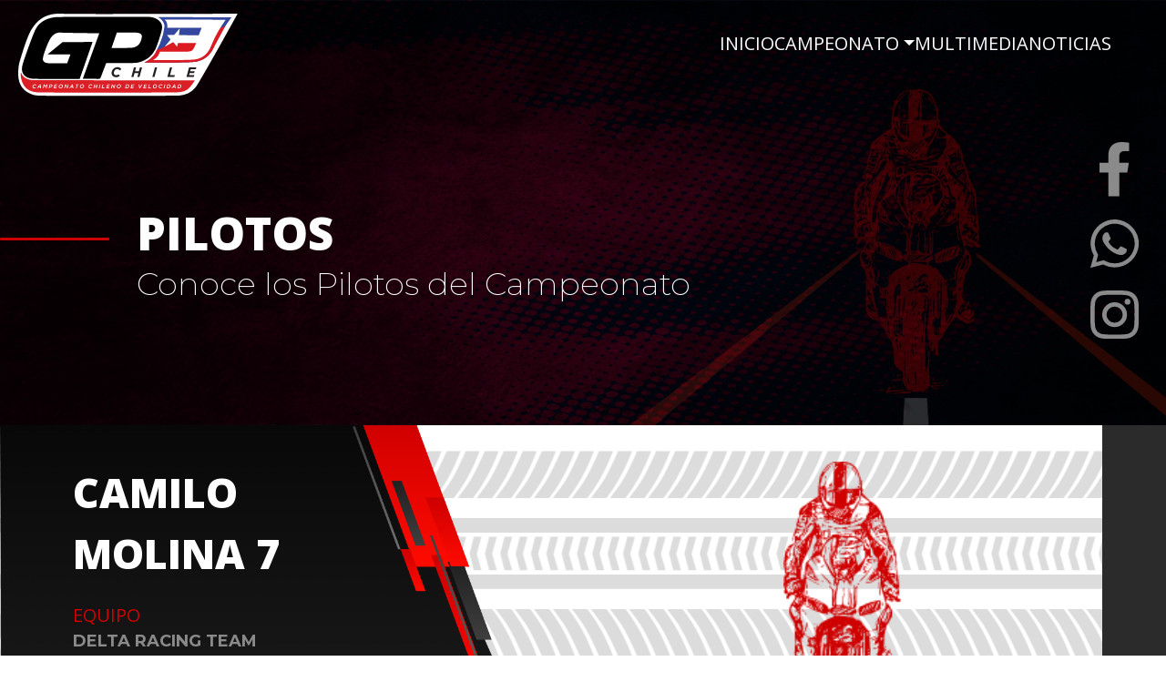

--- FILE ---
content_type: text/html; charset=UTF-8
request_url: https://gp3sports.com/piloto/?idProducto=438
body_size: 4572
content:
<!doctype html lang="es">
<html>
	<head>
	    <!-- Meta -->
<meta charset="utf-8" />
<meta name="keywords" content="" />
<meta http-equiv="X-UA-Compatible" content="IE=edge">
<meta name="viewport" content="width=device-width, initial-scale=1.0">
<meta name="author" content="MMW.cl" />
<script>var ruta = '/';</script>


<!-- Global site tag (gtag.js) - Google Analytics -->
<script async src="https://www.googletagmanager.com/gtag/js?id=G-KH10X5SGSL"></script>
<script>
  window.dataLayer = window.dataLayer || [];
  function gtag(){dataLayer.push(arguments);}
  gtag('js', new Date());

  gtag('config', 'G-KH10X5SGSL');
</script>		

			<meta property="og:title" content="CAMILO MOLINA - GP3 Sports" />

			

				<meta property="og:image" content="/panelAdmin/img/Productos/" />

				<link rel="canonical" href="https://gp3sports.com/producto/camilo-molina/438">
			<meta name="description" content="Compra CAMILO MOLINA online. Tenemos medios de pago y despacho a santiago y regiones." />
			

			<meta name="keywords" content="alimentos, mascotas, exoticas, heno, veterinaria, consulta veterinaria, hurones" />

			<title>CAMILO MOLINA - GP3 Sports</title>	</head>
	<body>
			    <!-- Contenido -->
		<div class="fondo-banner-home" style="background-image: url(/img/fondo-home-2.png);">
			<style>
/* Loader */
.no-js #loader { display: none;  }
.js #loader { display: block; position: absolute; left: 100px; top: 0; }
.se-pre-con {
    position: fixed;
    left: 0px;
    top: 0px;
    width: 100%;
    height: 100%;
    z-index: 9999;
    background: url(/img/loader.gif) center no-repeat #fff;
}
/* Fin Loader */
</style>
<div class="se-pre-con"></div>
<header class="header animado fadeIn t-animated">
    <div class="barra">
        <a href="/index.php" class="logo"><img src="/img/logo_nuevo_blanco.png" alt="Logo de GP3"></a>
        <div class="der">
            <button type="button" onclick="openNav()" class="btn-responsive">
                <i class="fas fa-bars" style="font-size: 30px;color:#fff"></i>
            </button>
        </div>
        <div id="navegacion">
            <a href="#" class="closebtn" onclick="closeNav()">&times;</a>
            <a href="/index.php" >Inicio</a>

             <a data-toggle="dropdown" aria-expanded="false" class="dropdown-toggle " href="#">CAMPEONATO</a>

                            
                                        <ul class="dropdown-menu">
                                            <!--<li>
                                                <a href="/ranking/2021">
                                                    Año 2021
                                                </a>
                                            </li>-->
                                            <li>
                                                <a href="/ranking/2024">
                                                    RANKING PILOTOS
                                                </a>
                                            </li>
                                            <li>
                                                <a href="/ranking/equipos/2024">
                                                    RANKING EQUIPOS
                                                </a>
                                            </li>
                                            <li>
                                                <a href="/calendario">
                                                    CALENDARIO
                                                </a>
                                            </li>
                                            <li>
                                                <a href="/reglamentos">
                                                    REGLAMENTOS
                                                </a>
                                            </li>
                                            
                                        </ul>
                                    
           <!-- <a href="/vista-pilotos/index.php" class="activo">PILOTOS</a>
            <a href="/equipos/index.php" >EQUIPOS</a>-->
            <a href="/multimedia/index.php" >MULTIMEDIA</a>
            <a href="/noticias/index.php" >NOTICIAS</a>
        </div>
    </div>
</header>			<section class="sec-banner-home animado fadeIn t-animated">
                <div class="izq">
                    <h1>Pilotos</h1>
                    <h2>Conoce los Pilotos del Campeonato</h2>
                </div>
			    <div class="der">
    <a href="https://www.facebook.com/Categoria300" target="_blank"><img src="/img/facebook-gris.svg" alt="Icono de Facebook"></a>
    <a href="https://api.whatsapp.com/send?phone=56952116037" target="_blank"><img src="/img/whatsapp-gris.svg" alt="Icono de Whatsapp"></a>
    <a href="https://www.instagram.com/gp3.sports/" target="_blank"><img src="/img/instagram-gris.svg" alt="Icono de Instagram"></a>
    <div class="barra-menu"></div>
</div>            </section>
		</div>

        <section class="sec-piloto">
            <div class="izq animado fadeLeft t-animated">
                <p class="nombre">CAMILO MOLINA 7</p>
                                    <div class="campo">
                        <p class="rojo">Equipo</p>
                        <p>DELTA RACING TEAM</p>
                    </div>
                                        <div class="campo">
                        <p class="rojo">Categoría de competencia 2022</p>
                        <p>2022/GP3 CUP AMATEUR</p>
                    </div>
                                        <div class="campo">
                        <p class="rojo">Moto</p>
                        <p>YAMAHA R3</p>
                    </div>
                                </div>
            <div class="der animado fadeRight t-animated">
                <div class="imagen-piloto" style="background-image: url(/panelAdmin/img/Productos/Documentos/pordefecto-2.png);"></div>
                <div class="info">
                                    </div>
            </div>
        </section>
        
                    <section class="sec-foto-piloto animado fadeIn t-animated sec-ranking">
                <div class="cabezera">
                    <div class="barra"></div>
                    <p class="titulo">Estadísticas 2022</p>
                </div>
                <p class="titulo"></p>
                <div class="estadisticas">
                     <table class="table">
                                    <thead>
                                        <tr>
                                            <th>POS.</th>
                                            <th>PILOTO</th>
                                            <th>Fecha 1</th>
                                            <th>Fecha 2</th>
                                            <th>Fecha 3</th>
                                            <th>Fecha 4</th>
                                            <th>Fecha 5</th>
                                            <th>Fecha 6</th>
                                            <th>Fecha 7</th>
                                            <th>Fecha 8</th>
                                            <th>PUNTAJE</th>
                                        </tr>
                                    </thead>
                                    <tbody>
                                                                                            <tr>
                                                        <td>
                                                            16                                                        </td>
                                                        <td>
                                                            CAMILO MOLINA                                                        </td>
                                        
                                                                                                                    <td class="  tercero">
                                                                20                                                                                                                            </td>
                                                                                                                        <td class="  ">
                                                                16                                                                                                                            </td>
                                                                                                                        <td class="  ">
                                                                                                                                                                                            </td>
                                                                                                                        <td class="  ">
                                                                                                                                                                                            </td>
                                                                                                                        <td class="  ">
                                                                                                                                                                                            </td>
                                                                                                                        <td class="  ">
                                                                                                                                                                                            </td>
                                                                                                                        <td class="  ">
                                                                                                                                                                                            </td>
                                                                                                                        <td class="  ">
                                                                                                                                                                                            </td>
                                                                                                                    <td>
                                                            36                                                        </td>
                                                    </tr>
                                    </tbody>
                                </table>
                                <div class="resumen">
                                    <p><b>Posición general:</b> 16</p>
                                    <p><b>Puntos:</b> 36</p>
                                    <p><b>Victorias:</b> 0</p>
                                    <p><b>Pole position:</b> 0</p>
                                </div>
                    </div>
                </section>
                
        
		
	    <!-- ./ Contenido -->
	    <footer class="footer  animado fadeUp t-animated">
    <div class="flex">
        <div class="contenedor">
            <a href="/index.php" class="logo"><img src="/img/logo_nuevo_blanco.png" alt="Logo de GP3"></a>
            <a href="https://mmw.cl" title="Diseño y programación de sitios web" style="margin:20px 0; display:block; text-align: center" target="_blank"><img style="width:120px" alt="Diseño y programación de sitios web" src="/img/diseno_paginas_web_2.svg?"></a>
        </div>
        <div class="contenedor">
            <p class="titulo">Campeonato de motociclismo GP3</p>
            <div class="campo">
                <a href="https://api.whatsapp.com/send?phone=56952116037" target="_blank">
                    <img src="/img/whatsapp-gris.svg" alt="Icono de Whatsapp"/>
                    <p>+56 9 5211 6037</p>
                </a>
            </div>
            <div class="campo">
                <a href="mailto:antonio@gp3sports.com">
                    <img src="/img/email.svg" alt="Icono de correo"/>
                    <p>antonio@gp3sports.com</p>
                </a>
            </div>
            <div class="campo">
                <a href="https://www.facebook.com/Categoria300" target="_blank"><img src="/img/facebook-gris.svg" alt="Icono de Facebook"></a>
                <a href="https://www.instagram.com/gp3.sports/" target="_blank"><img src="/img/instagram-gris.svg" alt="Icono de Instagram"></a>
            </div>
        </div>
        <!-- <div class="contenedor">
            <p class="titulo">Recibe todas nuestras noticias</p>
            <p class="subtitulo">Inscríbete a nuestro boletín informativo para recibir novedades y sorpresas de nuestro campeonato 2021.</p>
            <form id="newsletter">
                <input type="email" name="Email" placeholder="Email" required>
                <button type="submit">Inscribir</button>
            </form>
        </div> -->
    </div>
    <div class="copyright">
        <p>©GP3 2026. Todos los derechos reservados.</p>
    </div>
</footer>	</body>


	<!-- Ficheros externos -->
	<!-- Estilos -->
<link async href="/css/reset.css" rel="stylesheet" type="text/css">
<link async href="/css/estilo.css?34" rel="stylesheet" type="text/css">
<link async href="/css/splide.min.css" rel="stylesheet" type="text/css">

<!-- Scripts -->
<script type="text/javascript" src="https://ajax.googleapis.com/ajax/libs/jquery/2.1.0/jquery.min.js"></script>
<script async type="text/javascript" src="/js/funciones.js?1"></script>
<script async type="text/javascript" src="/panelAdmin/js/eCommerce.js?1"></script>

<!-- CSS BOOTSTRAP -->
<link rel="stylesheet" href="https://maxcdn.bootstrapcdn.com/bootstrap/4.0.0/css/bootstrap.min.css" integrity="sha384-Gn5384xqQ1aoWXA+058RXPxPg6fy4IWvTNh0E263XmFcJlSAwiGgFAW/dAiS6JXm" crossorigin="anonymous">
<!-- FONT AWESOME -->
<link rel="stylesheet" href="https://cdnjs.cloudflare.com/ajax/libs/font-awesome/5.15.3/css/all.min.css" integrity="sha512-iBBXm8fW90+nuLcSKlbmrPcLa0OT92xO1BIsZ+ywDWZCvqsWgccV3gFoRBv0z+8dLJgyAHIhR35VZc2oM/gI1w==" crossorigin="anonymous" referrerpolicy="no-referrer" />
<!-- GOOGLE FONTS -->
<link rel="preconnect" href="https://fonts.googleapis.com">
<link rel="preconnect" href="https://fonts.gstatic.com" crossorigin>
<link href="https://fonts.googleapis.com/css2?family=Montserrat:wght@200;300;400;500;600;700;800&family=Open+Sans:wght@300;400;500;700;800&display=swap" rel="stylesheet">

<!-- NECESARIO PARA FUNCIONAMIENTO DE NAVBAR COLLAPSE -->
<script src="https://cdnjs.cloudflare.com/ajax/libs/popper.js/1.12.9/umd/popper.min.js" integrity="sha384-ApNbgh9B+Y1QKtv3Rn7W3mgPxhU9K/ScQsAP7hUibX39j7fakFPskvXusvfa0b4Q" crossorigin="anonymous"></script>
<script src="https://maxcdn.bootstrapcdn.com/bootstrap/4.0.0/js/bootstrap.min.js" integrity="sha384-JZR6Spejh4U02d8jOt6vLEHfe/JQGiRRSQQxSfFWpi1MquVdAyjUar5+76PVCmYl" crossorigin="anonymous"></script>
<!-- SPLIDEJS -->
<script type="text/javascript" src="/js/splide.min.js"></script>

<!-- ANIMACIONES -->
<script type="text/javascript" src="/js/t-scroll.min.js"></script>
<link type="text/css" rel="stylesheet" href="/css/t-scroll.min.css">
<script src="/js/parallax.min.js"></script>

<script>
	Tu.tScroll({
		't-element': '.animado',
		't-duration': 1
	    });
	$('.parallax').paroller({
		factor: 0.3,            // multiplier for scrolling speed and offset
		type: 'background',     // background, foreground
		direction: 'vertical' // vertical, horizontal, TODO: diagonal
	});

	/* Loader */
	// Animate loader off screen
	$(".se-pre-con").fadeOut("slow");;
	/* Fin Loader*/

	function openNav() {
		$("#navegacion").toggleClass('activo');
	}
	function closeNav() {
		$("#navegacion").removeClass('activo');
	}
	$(function() {
		$(window).scroll(function() {
		if ($(window).scrollTop() > 10) {
			$("body").addClass("paddingTop");
		} else {
			$("body").removeClass("paddingTop");
			}
		});
	});
	document.querySelectorAll('a[href^="#"]').forEach(anchor => {
    anchor.addEventListener('click', function (e) {
			e.preventDefault();
			document.querySelector(this.getAttribute('href')).scrollIntoView({
				behavior: 'smooth',
				inline:'start'
			});
		});
	});
	$(document).on('click', '.dropdown-menu', function (e) {
		e.stopPropagation();
	});
	$(function(){ 
		var navMain = $("#bs-example-navbar-collapse-1");
		navMain.on("click", "a", null, function () {
			navMain.collapse('hide');
		});
	});
</script>
<script>
	var form_2=$("#newsletter");
	$("<div id='cargador_php_form_newsletter'></div>" ).insertBefore( "form#newsletter" );
	$('form#newsletter').submit(function(){
		if($("form#newsletter")[0].checkValidity()) 
		{ //Validacion HTML5
			cargadorOn();
			$.ajax({
				type:"POST",
				url:'/panelAdmin/inc/modulos/js/loads/FormularioContacto/enviar_newsletter.php',
				data:form_2.serialize(),//only input
				success: function(response){
					document.getElementById('cargador_php_form_newsletter').innerHTML = response;  
					cargadorOff();
					$('#newsletter').trigger("reset");
					$('#newsletter').trigger("reset");
				}
			});
			return false;
		}
	});
</script>    <script>
        document.addEventListener( 'DOMContentLoaded', function () {
           
            new Splide( '#splide3', {
                autoplay: true,
                interval: 5000,
                type: "loop",
                perPage: 1,
            } ).mount();
	    });
    </script>
	</html>

--- FILE ---
content_type: text/css; charset=utf-8
request_url: https://gp3sports.com/css/reset.css
body_size: 927
content:
html,body,div,mark,object,iframe,h1,h2,h3,h4,h5,h6,p,blockquote,pre,a,abbr,acronym,address,big,cite,code,del,dfn,em,img,ins,kbd,q,samp,small,strike,sub,sup,tt,var,b,u,i,center,dl,dt,dd,ol,ul,li,fieldset,form,label,legend,table,caption,tbody,tfoot,thead,tr,th,td,article,aside,canvas,details,figcaption,figure,footer,header,hgroup,menu,nav,section,summary,time,mark,audio,video{border:0;outline:0;font-size:100%;font:inherit;vertical-align:baseline;margin:0;padding:0}
article,aside,details,figcaption,figure,footer,header,hgroup,menu,nav,section{display:block}
body{line-height:1}
ol, ul:not(.fr-tag){list-style:none}
blockquote,q{quotes:none}
blockquote:before,blockquote:after,q:before,q:after{content:none}
ins{text-decoration:none}
del{text-decoration:line-through}
table{border-collapse:collapse;border-spacing:0}
img{max-width:100%;}
ul.fr-tag
{
    padding-left:20px;
}
.froala-element ul 
{
    list-style:disc;
}
mark,strong,b{background:none;font-weight:bold;color:inherit;}
.cont-ext{height:100%;width:100%;display:table;}
.cont-int{display:table-cell;vertical-align:middle;}
img.full{width:100%;height:auto;display:block;}
.limpiador:after{display:block;content:"";clear:both;}
.flex{display:flex;flex-wrap:wrap;}
.flex.nopadding > *{padding:0;}
.cont{position:relative;}
.text_center{text-align:center;}
.text_right{text-align:right;}
#myCarousel .item img, #myCarousel .item.active img{width:100% !important;min-height:200px;}
.alerta{transition:all .3s ease;text-align:center;border-radius:5px;border:none;color: #252433;padding:15px 20px;margin:30px 0;color: white;}
.alerta span{color: #252433;/* opacity:.5; */margin-right: 5px;transition:all .3s ease;}
.alerta span:hover{opacity:1}
.alerta.error{background:#E75D52;}
.alerta.exito{background: green;}
.bg{background-size:cover;background-position:center;background-repeat:no-repeat;}
.right{float:right;}
.clear{clear:both;}
a,a:hover{color:inherit; text-decoration:none;}

--- FILE ---
content_type: text/css; charset=utf-8
request_url: https://gp3sports.com/css/estilo.css?34
body_size: 9843
content:
:root {
    --blanco: #fff;
    --negro: #000000;
    --rojo: #CE0000;
    --titulo: #2B2B2B;
    --gris: #8A8A8A;
}
* {
    margin: 0;
    padding: 0;
}
a {text-decoration: none !important;}
label { margin-bottom: 0 !important;}
p {margin-bottom: 0 !important;}
textarea {resize: none !important;}
button {cursor: pointer;}
li {list-style-type: none !important;}
h1, h2, h3, h4, h5 {margin-bottom: 0 !important;}
input:focus, button:focus, textarea:focus, select:focus {outline: none !important;}
dl, ol, ul {margin-bottom: 0% !important;}
.flex {display: flex;}
.grid {display: grid;}
.header .btn-responsive,
.header a.closebtn,
.header a.busqueda-celular {
    display: none;
}
header .dropdown-menu
{
    background:#ce0000;
    border-radius:0;
    border:none;
}
header .dropdown-menu li 
{
    padding:10px 20px
}
.sec-calendario 
{
    max-width:800px;
    margin:auto;
}

.header .btn-responsive {
    border: none;
    background-color: transparent;
    font-size: 30px;
}
ul.pagination {
    column-gap: 15px;
    flex-wrap: wrap;
}
ul.pagination li {
    margin-top: 10px;
}
ul.pagination li a {
    font-size: 16px;
    font-weight: 400;
    font-family: 'Open Sans',sans-serif;
    color: var(--negro);
}
ul.pagination li.active a {
    color: var(--rojo);
    font-weight: 600;
}

/* ************ INICIO ************ */
/* HEADER */
.fondo-banner-home {
    background-image: url(../img/fondo-home.png);
    background-size: cover;
    background-repeat: no-repeat;
    background-position: center;
}
.header a.busqueda-celular .imagen-lupa {
    height: 20px;
    width: 20px;
    background-size: contain;
    background-repeat: no-repeat;
    background-position: center;
}
.header a.logo img {
    margin-top: 15px;
}
.header .btn-responsive i {
    color: var(--blanco) !important;
}
.header .barra {
    display: flex;
    justify-content: space-between;
    column-gap: 30px;
    padding: 0 20px;
}
.header form {
    margin-top: 15px;
}
.header #busquedaComputador {
    margin-top: 0;
}
.header form .campo {
    background: transparent;
    display: flex;
}
.header form input {
    font-size: 15px;
    font-weight: 400;
    font-family: 'Open Sans',sans-serif;
    color: var(--titulo);
    padding: 5px 15px;
    border: 1px solid var(--titulo);
    border-right: none;
}
.header form input::placeholder {
    font-size: 15px;
    font-weight: 400;
    font-family: 'Open Sans',sans-serif;
    color: var(--titulo);
}
.header form button[type="submit"] {
    padding: 5px 15px;
    background-color: var(--rojo);
    font-size: 15px;
    font-weight: 400;
    font-family: 'Open Sans',sans-serif;
    color: var(--blanco);
    border: none;
}
.transmision .table
{
    display:none;
}
.header #navegacion {
    display: flex;
    align-items: center;
    justify-content: space-between;
    flex-wrap: wrap;
    column-gap: 15px;
    padding: 10px 40px 20px 10px;
}
.header #navegacion a {
    font-size: 20px;
    font-weight: 400;
    font-family: 'Open Sans',sans-serif;
    color: var(--blanco);
    transition: ease .5s;
    text-transform: uppercase;
}
.header #navegacion a.activo,
.header #navegacion a:hover {
    color: var(--rojo);
}
.sec-banner-home {
    padding-top: 50px;
    padding-right: 30px;
    padding-bottom: 70px;
    display: flex;
    justify-content: space-between;
}
.sec-banner-home .izq {
    padding-left: 150px;
    margin-top: 70px;
    position: relative;
}
.sec-banner-home .izq::before {
    position: absolute;
    content: '';
    top: 35px;
    left: 0;
    width: 120px;
    height: 3px;
    border-radius: 5px;
    background-color: var(--rojo);
    z-index: 1;
}
.sec-banner-home .izq h1 {
    font-size: 50px;
    font-weight: 800;
    font-family: 'Open Sans',sans-serif;
    color: var(--blanco);
    margin-bottom: 5px !important;
    text-transform: uppercase;
}
.sec-banner-home .izq h2 {
    font-size: 35px;
    font-weight: 200;
    font-family: 'Montserrat',sans-serif;
    color: var(--blanco);
    margin-bottom: 30px !important;
}
.sec-banner-home .campo {
    display: flex;
    flex-direction: column;
    align-items: flex-start;
}
.sec-banner-home .campo a {
    font-size: 30px;
    font-weight: 400;
    font-family: 'Open Sans',sans-serif;
    color: var(--blanco);
    padding: 10px;
    border: 1px solid var(--blanco);
    width: 600px;
    text-align: center;
    margin-bottom: 25px;
    transition: .7s;
}
.sec-banner-home .campo a:hover {
    background-color: var(--rojo);
    color: var(--blanco);
}
.sec-banner-home .der {
    display: flex;
    flex-direction: column;
    align-items: center;
}
.sec-banner-home .der a {
    margin-bottom: 25px;
}
.sec-banner-home .der a img {
    transition: ease 1s;
}
.sec-banner-home .der a:hover img {
    transform: rotate(360deg);
}
.sec-banner-home .der .barra-menu {
    height: 100%;
    width: 2px;
    background-image: url(../img/barra-vertical.svg);
    background-size: cover;
    background-position: center;
}
/* FIN HEADER */

/* INFO */
.sec-info-home {
    padding: 60px 0;
}
.sec-info-home .splide__slide,
.sec-foto-piloto .splide__slide,
.sec-equipo .splide__slide {
    min-height: 400px;
    background-size: auto;
    background-repeat: no-repeat;
    background-position: center;
}
.sec-info-home .splide__slide {
    background-size: cover;
}
.sec-info-home .abajo {
    position: absolute;
    bottom: 0;
    left: 0;
    right: 0;
    display: flex;
    flex-direction: column;
    background-color: rgba(0,0,0,60%);
}
.sec-info-home .abajo p {
    font-size: 17px;
    font-weight: 700;
    font-family: 'Open Sans',sans-serif;
    color: var(--blanco);
    padding: 10px 15px;
}
.sec-info-home .abajo a.multimedia {
    background-color: rgba(0,0,0,60%);
    padding: 5px 15px;
    display: flex;
    align-items: center;
    justify-content: space-between;
    column-gap: 15px;
    flex-wrap: wrap;
}
.sec-info-home .abajo a.multimedia span {
    font-size: 20px;
    font-weight: 400;
    font-family: 'Open Sans',sans-serif;
    color: var(--rojo);
    margin-left: 10px;
}
.sec-info-home .abajo a.multimedia img.ojo {
    transition: ease .5s;
    opacity: 0;
}
.sec-info-home .abajo a.multimedia:hover img.ojo {
    opacity: 1;
}
.sec-info-home .abajo .izq {
    display: flex;
}
.sec-info-home .splide__arrow svg,
.sec-sponsor-home .splide__arrow svg,
.sec-foto-piloto .splide__arrow svg,
.sec-equipo .splide__arrow svg,
.sec-similar-noticia .splide__arrow svg {
    display: none;
}
.sec-info-home .splide__arrow--prev,
.sec-info-home .splide__arrow--next,
.sec-foto-piloto .splide__arrow--prev,
.sec-foto-piloto .splide__arrow--next,
.sec-equipo .splide__arrow--prev,
.sec-equipo .splide__arrow--next,
.sec-similar-noticia .splide__arrow--prev,
.sec-similar-noticia .splide__arrow--next {
    background-image: url(../img/arrow-left.svg);
    background-size: contain;
    background-color: transparent;
} 
.sec-similar-noticia .splide__arrow--prev,
.sec-sponsor-home .splide__arrow--prev {
    background-image: url(../img/arrow-left-5.svg);
}
.sec-info-home .splide__arrow--next,
.sec-foto-piloto .splide__arrow--next,
.sec-equipo .splide__arrow--next {
    background-image: url(../img/arrow-right.svg);
} 
.sec-similar-noticia .splide__arrow--next,
.sec-sponsor-home .splide__arrow--next {
    background-image: url(../img/arrow-right-5.svg);
}
.sec-info-home .splide__arrow,
.sec-info-home .splide__arrow:hover,
.sec-foto-piloto .splide__arrow,
.sec-foto-piloto .splide__arrow:hover,
.sec-equipo .splide__arrow,
.sec-equipo .splide__arrow:hover,
.sec-similar-noticia .splide__arrow,
.sec-similar-noticia .splide__arrow:hover {
    opacity: 1;
}
.sec-info-home .conoce {
    display: flex;
    column-gap: 50px;
    margin-top: 70px;
}
.sec-info-home .campo {
    display: flex;
    column-gap: 70px;
    justify-content: space-between;
    align-items: center;
    width: 45%;
}
.sec-info-home .campo h4 {
    font-size: 55px;
    font-weight: 800;
    font-family: 'Open Sans',sans-serif;
    color: var(--titulo);
    text-transform: uppercase;
    margin-bottom: 8px !important;
}
.sec-info-home .campo p.subtitulo {
    font-size: 14px;
    font-weight: 200;
    font-family: 'Montserrat',sans-serif;
    color: var(--titulo);
    margin-bottom: 15px !important;
}
.sec-info-home .campo a,
.busqueda-piloto .campo button {
    background-color: var(--rojo);
    padding: 8px 50px;
    text-align: center;
    font-size: 36px;
    font-weight: 400;
    font-family: 'Montserrat',sans-serif;
    color: var(--blanco);
    display: flex;
    align-items: center;
    justify-content: space-between;
    width: max-content;
    transition: ease .5s;
}
.sec-info-home .campo a img {
    margin-left: 40px;
}
.sec-info-home .conoce .campo .imagen {
    background-size: contain;
    background-position: center;
    background-repeat: no-repeat;
    height: 180px;
    width: 100%;
}
.sec-info-home .conoce .campo:nth-child(2) .imagen {
    height: 150px;
}
/* FIN INFO */

/* NOTICIAS */
.sec-noticia-home {
    padding: 40px 0;
    display: flex;
    justify-content: space-between;
    column-gap: 30px;
}
.sec-noticia-home .izq,
.sec-noticia-home .der {
    width: 50%;
}
.sec-noticia-home .izq .cabezera,
.sec-noticia-home .der .cabezera,
.sec-ranking .cabezera,
.sec-noticias .cabezera,
.sec-similar-noticia .cabezera {
    padding-bottom: 40px;
    display: flex;
    align-items: center;
    column-gap: 20px;
}
.sec-noticia-home .der .cabezera .titulo,
.sec-ranking .cabezera .titulo {
    display: flex;
    column-gap: 15px;
    align-items: center;
}
.sec-ranking .cabezera {
    padding-left: 40%;
}
.sec-ranking .cabezera {
    column-gap: 50px;
}
.sec-noticia-home .der .cabezera .titulo {
    width: 100%;
}
.sec-noticia-home .izq .cabezera {
    padding-right: 30%;
}
.sec-noticia-home .izq .cabezera img.barra {
    width: 40%;
}
.sec-noticia-home .izq .cabezera .barra,
.sec-noticia-home .der .cabezera .barra,
.sec-sponsor-home .cabezera .barra,
.sec-ranking .cabezera .barra,
.sec-pilotos .cabezera .barra,
.sec-reglamento .cabezera .barra,
.sec-foto-piloto .cabezera .barra,
.sec-equipo .cabezera .barra,
.sec-multimedia > .cabezera .barra,
.sec-detalle-video .cabezera .barra,
.sec-noticias .cabezera .barra,
.sec-similar-noticia .cabezera .barra {
    background-image: url(../img/barra-horizontal.svg);
    background-size: cover;
    height: 2px;
    width: 100%;
}
.sec-noticia-home .izq .cabezera img.noticia,
.sec-noticias .cabezera img.noticia,
.sec-similar-noticia .cabezera img.noticia {
    height: 25px;
}
.sec-noticia-home .cabezera h5,
.sec-ranking .cabezera h5 {
    font-size: 45px;
    font-weight: 800;
    font-family: 'Open Sans',sans-serif;
    color: var(--titulo);
    text-transform: uppercase;
}
.sec-noticia-home .noticias {
    display: grid;
    grid-template-columns: repeat(2,1fr);
    column-gap: 40px;
    padding-left: 10%;
}
.sec-noticia-home .der .noticias {
    padding-left: 0;
    padding-right: 10%;
    margin-top: 80px;
}
.sec-noticia-home .noticias .contenedor,
.sec-pilotos .contenedor,
.sec-multimedia .grid a.contenedor,
.sec-detalle-multimedia .grid a.contenedor,
.sec-detalle-noticia .contenedor,
.sec-similar-noticia .contenedor {
    -webkit-box-shadow: 0px 3px 6px 0px rgba(0,0,0,30%);
    -moz-box-shadow: 0px 3px 6px 0px rgba(0,0,0,30%);
    box-shadow: 0px 3px 6px 0px rgba(0,0,0,30%);
    margin-bottom: 40px;
}
.sec-noticia-home .noticias .contenedor {
    position: relative;
}
.sec-noticia-home .noticias .cabezera,
.sec-detalle-noticia .contenedor .cabezera,
.sec-similar-noticia .contenedor .cabezera {
    display: flex;
    align-items: center;
    justify-content: space-between;
    padding: 10px 5px;
    background-color: var(--rojo);
    flex-wrap: wrap;
    column-gap: 15px;
}
.sec-noticia-home .noticias .cabezera div,
.sec-detalle-noticia .contenedor .cabezera div,
.sec-similar-noticia .contenedor .cabezera div {
    display: flex;
    align-items: center;
    justify-content: space-between;
    column-gap: 15px;
}
.sec-noticia-home .noticias p.categoria,
.sec-detalle-noticia .contenedor .cabezera p.categoria,
.sec-similar-noticia .contenedor .cabezera p.categoria {
    font-size: 14px;
    font-weight: 700;
    font-family: 'Open Sans',sans-serif;
    color: var(--blanco);
    text-transform: uppercase;
}
.sec-noticia-home .noticias img, 
.sec-detalle-noticia .contenedor .cabezera img, 
.sec-similar-noticia .contenedor .cabezera img {
    filter: brightness(100);
}
.sec-noticia-home .noticias p.fecha,
.sec-detalle-noticia .contenedor .cabezera p.fecha,
.sec-similar-noticia .contenedor .cabezera p.fecha {
    font-size: 12px;
    font-weight: 400;
    font-family: 'Montserrat',sans-serif;
    color: var(--blanco);
}
.sec-noticia-home .noticias .imagen {
    height: 210px;
    background-size: cover;
    background-repeat: no-repeat;
    background-position: center;
}
.sec-noticia-home .noticias .info {
    padding: 15px;
    padding-bottom: 60px;
}
.sec-noticia-home .noticias p.titulo {
    font-size: 18px;
    font-weight: 600;
    font-family: 'Open Sans',sans-serif;
    color: var(--titulo);
    margin-bottom: 10px !important;
}
.sec-noticia-home .noticias p.texto,
.sec-noticia-home .noticias p.fr-tag,
.sec-noticia-home .noticias a.detalle,
.sec-detalle-noticia .contenedor p.texto,
.sec-detalle-noticia .contenedor p.fr-tag {
    font-size: 14px;
    font-weight: 400;
    font-family: 'Montserrat',sans-serif;
    color: var(--titulo);
}
.sec-noticia-home .noticias a.detalle,
.sec-similar-noticia a.detalle,
.sec-noticia-home a.detalle-ranking {
    color: var(--rojo);
    padding: 5px 10px;
    display: flex;
    align-items: center;
    justify-content: space-between;
    column-gap: 15px;
    background-color: var(--rojo);
    color: var(--blanco);
    float: right;
    margin-top: 10px;
    margin-bottom: 15px;
    transition: ease .5s;
}
.sec-noticia-home a.detalle-ranking {
    float: unset;
    margin-right: 15%;
    padding: 18px 10px;
    font-size: 20px;
    justify-content: center;
    display: flex;
}
.sec-noticia-home a.detalle-ranking span {
    line-height: 1;
}
.sec-noticia-home a.detalle-ranking img {
    height: 18px;
}
.sec-noticia-home .noticias a.detalle,
.sec-similar-noticia a.detalle {
    position: absolute;
    bottom: 0;
    right: 15px;
}
.sec-noticia-home .noticias a.detalle img,
.sec-similar-noticia a.detalle img {
    height: 16px;
}
.sec-noticia-home .noticias a.detalle:hover,
.sec-info-home .campo a:hover,
.sec-noticia-home .tab-pane a.detalle:hover,
.sec-reglamento .campo a:hover,
.sec-similar-noticia a.detalle:hover,
.busqueda-piloto .campo button {
    background-color: var(--titulo);
}
.sec-ranking .nav-tabs {
    border-bottom: none;
    justify-content: space-between;
}
.sec-noticia-home .nav-tabs .nav-link,
.sec-ranking .nav-tabs .nav-link {
    border: none;
    font-size: 17px;
    font-weight: 400;
    font-family: 'Open Sans',sans-serif;
    color: var(--titulo);
    text-transform: uppercase;
}
.sec-noticia-home .nav-tabs .nav-link:focus, 
.sec-noticia-home .nav-tabs .nav-link:hover,
.sec-ranking .nav-tabs .nav-link:focus, 
.sec-ranking .nav-tabs .nav-link:hover {
    border-color: transparent;
   /*  border-bottom: 1px solid var(--titulo); */
}
.sec-noticia-home .nav-tabs .nav-item.show .nav-link, 
.sec-noticia-home .nav-tabs .nav-link.active,
.sec-ranking .nav-tabs .nav-item.show .nav-link, 
.sec-ranking .nav-tabs .nav-link.active {
    background-color: transparent;
    color: initial;
}
.sec-noticia-home .der thead,
.sec-ranking thead {
    background-color: var(--rojo);
}
.sec-noticia-home .der thead th,
.sec-ranking thead th {
    font-size: 17px;
    font-weight: 600;
    font-family: 'Open Sans',sans-serif;
    color: var(--blanco);
    text-transform: uppercase;
    text-align: center;
}
.sec-noticia-home .der tbody td,
.sec-ranking tbody td {
    font-size: 15px;
    font-weight: 400;
    font-family: 'Open Sans',sans-serif;
    color: var(--titulo);
    border-top: none;
}
.sec-noticia-home .der tbody td:last-of-type {
    font-weight: 600;
    text-align: center;
    border-left: 1px solid var(--rojo);
}
.sec-noticia-home .der .tab-pane,
.sec-noticia-home .der ul.nav-tabs {
    margin-right: 15%;
    margin-left: 40px;
}
.sec-noticia-home .tab-pane a.detalle {
    font-size: 21px;
    font-weight: 400;
    font-family: 'Montserrat',sans-serif;
    color: var(--blanco);
    padding: 7px 15px;
    background-color: var(--rojo);
    display: flex;
    align-items: center;
    justify-content: center;
    column-gap: 10px;
    transition: ease .5s;
}
.sec-noticia-home .tab-pane a.detalle img {
    height: 24px;
}
/* FIN NOTICIAS */

/* SPONSORS */
.sec-sponsor-home {
    padding: 50px 0;
}
.sec-sponsor-home .cabezera {
    margin-bottom: 30px;
    display: flex;
    column-gap: 25px;
    align-items: center;
}
.sec-sponsor-home h5,
.sec-contacto h5 {
    font-size: 55px;
    font-weight: 700;
    font-family: 'Open Sans',sans-serif;
    color: var(--titulo);
    text-transform: uppercase;
}
.sec-sponsor-home .cabezera .barra,
.sec-similar-noticia .cabezera .barra {
    width: 200px;
}
.sec-sponsor-home .splide__slide {
    background-size: auto 40px;
    background-repeat: no-repeat;
    background-position: center;
    height: 90px;
    width: 100%;
    text-align: center;
}
.sec-sponsor-home #splide2 {
    padding: 0 10%;
}
.sec-sponsor-home .splide__pagination,
.sec-foto-piloto .splide__pagination,
.sec-info-home .splide__pagination,
.sec-equipo .splide__pagination,
.sec-similar-noticia .splide__pagination {
    display: none;
}
.sec-sponsor-home .splide__arrow,
.sec-sponsor-home .splide__arrow:hover {
    opacity: 1;
}
.sec-sponsor-home .splide__arrow--prev {
    left: 20px;
}
.sec-sponsor-home .splide__arrow--next {
    right: 20px;
}
.sec-sponsor-home .splide__arrow--next,
.sec-sponsor-home .splide__arrow--prev {
    background-size: contain;
    background-position: center;
    background-color: transparent;
}
/* FIN SPONSORS */

/* INSCRIPCION LATIN TALENT CUP */
.sec-inscripcion {
    margin: 0 auto;
    max-width: 600px;
    padding: 50px 0;
}
.sec-inscripcion .campo {
    display: flex;
    flex-direction: column;
    margin-bottom: 15px;
}
.sec-inscripcion .campo.dos {
    flex-direction: row;
    column-gap: 30px;
}
.sec-inscripcion .campo.dos > div {
    width: 50%;
    display: flex;
    flex-direction: column;
}
.sec-inscripcion .campo label {
    font-size: 16px;
    font-family: 'Open Sans',sans-serif;
    font-weight: 500;
    margin-bottom: 5px !important;
}
.sec-inscripcion .campo input,
.sec-inscripcion .campo textarea {
    border: 1px solid #2B2B2B;
    padding: 5px 10px;
    font-size: 16px;
    font-family: 'Open Sans',sans-serif;
    font-weight: 400;
    width: 100%;
}
.sec-inscripcion .campo.instagram > div {
    display: flex;
    column-gap: 15px;
    align-items: center;
}
.sec-inscripcion .campo.instagram > div input {
    width: 100%;
}
.sec-inscripcion a.pagar,
.sec-inscripcion button[type="submit"] {
    background-color: #CE0000;
    color: var(--blanco);
    text-align: center;
    text-transform: uppercase;
    padding: 10px;
    font-size: 18px;
    font-family: 'Open Sans',sans-serif;
    font-weight: 500;
    display: block;
    margin-top: 20px;
}
.sec-inscripcion button[type="submit"] {
    display: inline-block;
    border: none;
    width: 100%;
}
.sec-inscripcion h1 {
    text-align: center;
}
.sec-inscripcion .campo .telefono {
    position: relative;
}
.sec-inscripcion p.subtitulo {
    font-size: 20px;
    font-family: 'Open Sans',sans-serif;
    font-weight: 500;
    color: #202020;
    margin-bottom: 20px !important;
    margin-top: 15px;
}
/* FIN INSCRIPCION LATIN TALENT CUP */



/* FOOTER */
.footer {
    margin-top: 50px;
}
.footer.mod-reglamento {
    margin-top: 0;
}
.footer .flex {
    background-color: var(--titulo);
    padding: 50px 100px;
    justify-content: space-between;
    column-gap: 50px;
}
.footer .flex .contenedor:nth-child(3) {
    width: 40%;
}
.footer .flex .contenedor:nth-child(2) p.titulo {
    font-size: 20px;
    font-weight: 200;
    font-family: 'Open Sans',sans-serif;
    color: var(--blanco);
    margin-bottom: 10px !important;
}
.footer .flex .contenedor:nth-child(2) .campo {
    margin-bottom: 15px;
}
.footer .flex .contenedor:nth-child(2) .campo a {
    display: flex;
    align-items: center;
    column-gap: 15px;
    font-size: 20px;
    font-weight: 400;
    font-family: 'Montserrat',sans-serif;
    color: var(--gris);
}
.footer .flex .contenedor:nth-child(2) .campo img {
    height: 26px;
}
.footer .flex .contenedor:nth-child(2) .campo:nth-child(3) img {
    width: 29px;
}
.footer .flex .contenedor:nth-child(2) .campo:nth-child(4) {
    margin-top: 30px;
    display: flex;
    align-items: center;
    column-gap: 15px;
}
.footer .flex .contenedor:nth-child(2) .campo:nth-child(4) a:hover img {
    transition: ease 1s;
}
.footer .flex .contenedor:nth-child(2) .campo:nth-child(4) a:hover img {
    transform: rotate(360deg);
}
.footer .flex .contenedor:nth-child(3) p.titulo {
    font-size: 20px;
    font-weight: 700;
    font-family: 'Open Sans',sans-serif;
    color: var(--blanco);
    text-transform: uppercase;
    margin-bottom: 10px !important;
}
.footer .flex .contenedor:nth-child(3) p.subtitulo {
    font-size: 19px;
    font-weight: 400;
    font-family: 'Open Sans',sans-serif;
    color: #707070;
    margin-bottom: 10px !important;
}
.footer .flex .contenedor:nth-child(3) form {
    display: flex;
}
.footer .flex .contenedor:nth-child(3) form input {
    padding: 7px 15px;
    border: none;
    background-color: var(--gris);
    font-size: 18px;
    font-weight: 400;
    font-family: 'Open Sans',sans-serif;
    color: var(--blanco);
    width: 100%;
}
.footer .flex .contenedor:nth-child(3) form input::placeholder {
    font-size: 18px;
    font-weight: 400;
    font-family: 'Open Sans',sans-serif;
    color: var(--negro);
}
.footer .flex .contenedor:nth-child(3) form button[type="submit"] {
    padding: 10px 15px;
    background-color: var(--rojo);
    font-size: 20px;
    font-weight: 400;
    font-family: 'Montserrat',sans-serif;
    color: var(--blanco);
    border: none;
}
.footer .copyright {
    padding: 20px 15px;
    text-align: center;
    background-color: var(--negro);
}
.footer .copyright p {
    font-size: 16px;
    font-weight: 400;
    font-family: 'Open Sans',sans-serif;
    color: var(--blanco);
}
/* FIN FOOTER */
/* ************ FIN INICIO ************ */


/* ************ RANKING ************ */
.tab-content>.active
{
    opacity:1;
    display:block;
}
.sec-ranking {
    padding: 0 50px;
    min-width: 700px;
}
.sec-ranking tbody td.primero:before {
    position: absolute;
    content: '1';
    font-size: 30px;
    top: -1px;
    left: 5px;
    opacity: 0.1;
}
.sec-ranking tbody td.segundo:before {
    content: '2';
    font-size: 27px;
    position: absolute;
    top: 0px;
    left: 5px;
    opacity: 0.1;
}
.sec-ranking tbody td.tercero:before {
    content: '3';
    font-size: 25px;
    position: absolute;
    top: 2px;
    left: 5px;
    opacity: 0.1;
}
.sec-ranking tbody td.pole:after {
    content: 'POLE';
    position: absolute;
    opacity: 0.2;
    margin-left: 5px;
    font-size: 14px;
    bottom: 0;
    left: 0;
    width: 100%;
    text-align: center;
}

.tit.cat
{
  font-size:15px;
  font-weight:Bold;
  margin-top:30px;
}
.nav-tabs > li a
{
  background-color: transparent;
  border:none!important;
  color: #6b6b6b;
padding: 20px;display: block;}
.nav-tabs > li.active a 
{
  /* color: white!important; */
}
.nav-tabs > li > a[aria-selected="true"]
{
  background-color: #ce0000;
  border-top-left-radius:6px;
  border-top-right-radius: 6px;
color: white;}
.nav-tabs
{
  display:flex;
  justify-content:center;
  flex-wrap:wrap;
}
.sec-ranking tbody td.primero {
    background-color: #dfca16;
    font-weight: bold;
    position: relative;
    border-bottom: 5px solid #a99915;
}
.sec-ranking tbody td.segundo {
    background-color: #a7a7a7;
    font-weight: bold;
    position: relative;
    border-bottom: 4px solid #858585;
}
.sec-ranking tbody td.tercero 
{
    background-color: #a9843e;
    font-weight: bold;
    position: relative;
    border-bottom: 3px solid #83642c;
}
.sec-ranking .cabezera {
    padding-left: 50%;
    padding-bottom: 15px;
    margin-top: 40px;
}
.sec-ranking tbody,
.sec-noticia-home tbody {
    border: 1px solid #dbdbdb;
}
.sec-ranking tbody td,
.sec-noticia-home tbody td {
    border: 1px solid #dbdbdb;
    text-align: center;
    position: relative;
}
.sec-ranking tbody td a 
{
    border-bottom:1px dotted black;
    cursor:pointer;
}
.sec-ranking tbody tr:nth-child(1),
.sec-noticia-home tbody tr:nth-child(1) {
    background-color: #f3f5ba;
}
.sec-ranking tbody tr:nth-child(2),
.sec-noticia-home tbody tr:nth-child(2) {
    background-color: #e6e6e6;
}
.sec-ranking tbody tr:nth-child(3),
.sec-noticia-home tbody tr:nth-child(3) {
    background-color: #f1dfd5;
}
.sec-ranking tbody tr td:nth-child(2) {
    text-align: left;
}
.sec-ranking tbody tr td:nth-child(2) a 
{
    color:inherit
}
.sec-ranking .nav-tabs .nav-link {
    padding-bottom: 3px !important;
}
.sec-ranking .nav-tabs .nav-link.active,
.sec-ranking .nav-tabs .nav-link:focus, 
.sec-ranking .nav-tabs .nav-link:hover,
.sec-noticia-home .nav-tabs .nav-link.active,
.sec-noticia-home .nav-tabs .nav-link:focus,
.sec-noticia-home .nav-tabs .nav-link:hover {
    background-color: var(--rojo);
    color: var(--blanco);
}
/* ************ FIN RANKING ************ */


/* ************ REGLAMENTO ************ */
.sec-reglamento {
    position: relative;
    padding: 60px 0;
}
.sec-reglamento .cabezera {
    display: flex;
    align-items: center;
    column-gap: 15px;
    padding-left: 40px;
    padding-right: 18%;
    margin-bottom: 40px !important;
}
.sec-reglamento h3 {
    font-size: 40px;
    font-weight: 800;
    font-family: 'Open Sans',sans-serif;
    color: var(--titulo);
    text-transform: uppercase;
}
.sec-reglamento .campo {
    padding: 0 18% 20px 23%;
    display: flex;
    align-items: center;
    justify-content: space-between;
    flex-wrap: wrap;
    column-gap: 15px;
    position: relative;
}
.sec-reglamento .campo::before {
    position: absolute;
    content: '';
    top: 18px;
    width: 265px;
    height: 1px;
    background-color: var(--rojo);
    left: 0;
    right: 0;
}
.sec-reglamento .campo p.titulo {
    font-size: 25px;
    font-weight: 500;
    font-family: 'Open Sans',sans-serif;
    color: var(--gris);
}
.sec-reglamento .campo a {
    font-size: 15px;
    font-weight: 400;
    font-family: 'Montserrat',sans-serif;
    color: var(--blanco);
    padding: 5px 10px;
    display: flex;
    align-items: center;
    column-gap: 15px;
    background-color: var(--rojo);
    margin-top: 10px;
    transition: ease .5s;
}
/* ************ FIN REGLAMENTO ************ */


/* ************ PILOTOS ************ */
.sec-pilotos {
    padding: 30px 40px;
    position: relative;
}
.sec-pilotos::before,
.sec-reglamento::before {
    position: absolute;
    content: '';
    background-image: url(../img/barra-vertical-2.png);
    background-size: auto;
    background-repeat: no-repeat;
    width: 1px;
    height: 100%;
    top: 0;
    left: 40px;
    bottom: 0;
}
.sec-pilotos .cabezera {
    display: flex;
    justify-content: space-between;
    align-items: center;
    column-gap: 15px;
    margin-bottom: 70px;
    margin-right: 70px;
}
.sec-pilotos .cabezera .izq {
    display: flex;
    align-items: center;
    column-gap: 15px;
}
.sec-pilotos .cabezera .barra,
.sec-reglamento .cabezera .barra {
    width: 200px;
}
.sec-pilotos h3,
.sec-inscripcion h1 {
    font-size: 30px;
    font-weight: 800;
    font-family: 'Open Sans',sans-serif;
    color: var(--titulo);
    text-transform: uppercase;
}
.sec-pilotos form 
{
    width:50%;
}
.sec-pilotos form select {
    font-size: 16px;
    font-weight: 400;
    font-family: 'Open Sans',sans-serif;
    color: var(--gris);
    padding: 20px;
    border: 1px solid #707070;
    width:100%;
/* width: 70%; */}
.sec-pilotos .grid {
    grid-template-columns: repeat(2,1fr);
    column-gap: 40px;
}
.sec-pilotos .grid a.contenedor {
    margin-bottom: 40px;
    position: relative;
    display: flex;
    flex-direction: column;
    justify-content: space-between;
}
.sec-pilotos .grid a.contenedor .overlay {
    position: absolute;
    width: 0;
    height: 100%;
    background-color: rgba(0,0,0,30%);
}
.sec-pilotos .grid a.contenedor .info {
    padding: 180px 270px 15px 15px;
    background-image: url(../img/fondo-piloto.png);
    background-size: auto;
    background-repeat: no-repeat;
    width: 100%;
    height: 100%;
}
.sec-pilotos .grid a.contenedor p.numero {
    position: absolute;
    bottom: 0;
    right: 25px;
    bottom: 0;
    font-size: 50px;
    font-weight: 800;
    font-family: 'Open Sans',sans-serif;
    color: var(--rojo);
}
.sec-pilotos .grid a.contenedor .imagen-piloto {
    position: absolute;
    background-size: auto;
    background-repeat: no-repeat;
    background-position: center;
    left: 50%;
    right: 0;
    height: 100%;
    z-index: -1;
}
.sec-pilotos .grid a.contenedor p.nombre,
.sec-pilotos .grid a.contenedor p.rojo,
.sec-piloto p.rojo,
.sec-equipo p.rojo {
    font-size: 25px;
    font-weight: 800;
    font-family: 'Open Sans',sans-serif;
    color: var(--blanco);
}
.sec-pilotos.sec-equipos .grid a.contenedor p.nombre {
    margin-bottom: 10px !important;
    color: var(--titulo);
}
.sec-pilotos .grid a.contenedor .campo {
    margin-bottom: 15px;
}
.sec-pilotos .grid a.contenedor p.rojo,
.sec-piloto p.rojo,
.banner-equipo .izq p.rojo {
    font-size: 20px;
    font-weight: 500;
    color: var(--rojo);
    text-transform: uppercase;
}
.sec-pilotos .grid a.contenedor .campo p:last-of-type,
.sec-piloto .campo p:last-of-type {
    font-size: 18px;
    font-weight: 700;
    font-family: 'Montserrat';
    color: var(--blanco);
}
.sec-piloto.transmision .campo p:last-of-type
{
    font-size:15px;
color: white;}
/* ************ FIN PILOTOS ************ */


/* ************ DETALLE PILOTO ************ */
.sec-piloto {
    position: relative;
    display: flex;
}
.sec-piloto::before {
    position: absolute;
    content: '';
    background-image: url(../img/huellas.png);
    background-size: cover;
    background-position: top;
    background-repeat: no-repeat;
    top: 0;
    left: 0;
    right: 0;
    height: 280px;
    width: 100%;
    pointer-events: none;
    z-index: -1;
}
.sec-piloto .izq {
    position: relative;
    width: 50%;
    padding: 40px 80px;
    padding-right: 180px;
}
.sec-piloto .der {
    width: 50%;
}
.sec-piloto.transmision .izq * 
{
    position:relative;
    z-index:11;
}
.sec-piloto.transmision .izq::before
{
    transform:rotate(15deg);
right: -87px;position: absolute;margin-right: 20px;content: '';left: initial;z-index: 1;}
.sec-piloto .izq::before {
    position: absolute;
    content: '';
    background-image: url(../img/fondo-piloto-2.png);
    background-size: 100% 100%;
    background-repeat: no-repeat;
    top: 0;
    left: 0;
    right: 0;
    height: 100%;
    width: 100%;
    pointer-events: none;
    z-index: -1;
}
.sec-piloto .izq p.nombre {
    font-size: 45px;
    font-weight: 800;
    font-family: 'Open Sans',sans-serif;
    color: var(--blanco);
    text-transform: uppercase;
    margin-bottom: 20px !important;
}
.sec-piloto.transmision .izq p.nombre
{
    font-size:20px;
/* width: 100%; *//* right: -20px; */}
.sec-piloto.transmision .izq
{
    padding:10px;
width: 100%;background: linear-gradient(360deg,#202020, #101010);}
.sec-piloto .campo {
    margin-bottom: 10px;
}
.sec-piloto p.rojo {
    font-weight: 400;
}
.sec-piloto.transmision p.rojo
{
    font-size:15px;
}
.sec-piloto .campo p:last-of-type {
    color: var(--gris);
}
.sec-piloto .der {
    padding: 40px;
    padding-right: 80px;
    position: relative;
    display: flex;
    flex-direction: column;
    align-items: center;
}
.sec-piloto .der::before {
    position: absolute;
    content: '';
    top: 0;
    right: 0;
    width: 70px;
    background-color: var(--titulo);
    height: 100%;
    z-index: 1;
    pointer-events: none;
}
.sec-piloto .der .info p:not(.rojo),
.sec-piloto .der .info p:not(.rojo).fr-tag {
    font-size: 17px;
    font-weight: 400;
    font-family: 'Montserrat',sans-serif;
    color: var(--gris);
}
.sec-piloto .imagen-piloto {
    width: 200px;
    height: 300px;
    background-position: center;
    background-size: contain;
    background-repeat: no-repeat;
    margin-bottom: 20px;
}
.sec-foto-piloto {
    width: 60%;
    margin: 0 auto;
    padding: 50px 0;
}
.sec-foto-piloto .splide__slide,
.sec-equipo .splide__slide {
    background-size: contain;
    position: relative;
    min-height: 450px;
}
.sec-foto-piloto .splide__slide .abajo,
.sec-equipo .splide__slide .abajo {
    position: absolute;
    bottom: 0;
    left: 0;
    right: 0;
    background-image: url(../img/fondo-piloto-3.png);
    background-size: cover;
    background-repeat: no-repeat;
    z-index: 1;
}
.sec-foto-piloto .splide__slide .abajo p,
.sec-equipo .splide__slide .abajo p {
    font-size: 35px;
    font-weight: 200;
    font-family: 'Open Sans',sans-serif;
    text-align: right;
    color: var(--blanco);
    padding: 10px 15px;
}
.sec-foto-piloto .cabezera,
.sec-equipo .cabezera,
.sec-detalle-video .cabezera {
    padding-bottom: 30px;
    display: flex;
    align-items: center;
    column-gap: 15px;
}
.sec-foto-piloto.transmision
{
    width:100%
;padding: 40px 0;background: #202020;}
.sec-foto-piloto.transmision * 
{
    color:white!important;
    
}
.sec-foto-piloto.transmision .cabezera
{
    padding:0;
margin-top: 0;}
.sec-foto-piloto .cabezera p.titulo,
.sec-equipo .cabezera p.titulo,
.sec-detalle-video .cabezera p.titulo {
    font-size: 40px;
    font-weight: 600;
    font-family: 'Open Sans',sans-serif;
    color: var(--titulo);
    text-transform: uppercase;
}
.transmision .estadisticas
{
    padding-left:15px;
}
.sec-foto-piloto.transmision .cabezera p.titulo
{
    font-size:24px;
    margin-bottom:20px!important;
}
.sec-foto-piloto .cabezera .barra,
.sec-equipo .cabezera .barra,
.sec-detalle-video .cabezera .barra {
    width: 100px;
}
.sec-foto-piloto.transmision .cabezera .barra
{
    background:white
}
/* ************ FIN DETALLE PILOTO ************ */


/* ************ EQUIPOS ************ */
.sec-equipos .grid {
    grid-template-columns: repeat(3,1fr);
}
.sec-equipos .contenedor .cabezera {
    display: flex;
    align-items: center;
    flex-wrap: wrap;
    margin-bottom: 0;
    padding: 20px;
    margin-right: 0;
}
.sec-equipos .contenedor .cabezera p.nombre,
.sec-equipos .contenedor .cabezera p.ubicacion{
    font-size: 25px;
    font-weight: 800;
    font-family: 'Open Sans',sans-serif;
    color: var(--titulo);
    text-transform: uppercase;
    margin-bottom: 0 !important;
    line-height: 1.2;
}
.sec-equipos .contenedor .imagen {
    background-repeat: no-repeat;
    background-size: cover;
    width: 100%;
    height: 190px;
}
.sec-equipos .contenedor .logo {
    background-size: contain;
    background-repeat: no-repeat;
    background-position: center;
    height: 60px;
    width: 100px;
}
/* ************ FIN EQUIPOS ************ */


/* ************ DETALLE EQUIPO ************ */
.banner-equipo {
    padding: 30px 10%;
    padding-bottom: 120px;
    position: relative;
    display: flex;
}
.banner-equipo::before {
    position: absolute;
    content: '';
    background-image: url(../img/fondo-equipo.png);
    background-size: 100% 100%;
    background-repeat: no-repeat;
    left: 0;
    top: 0;
    right: 0;
    bottom: 0;
    pointer-events: none;
    z-index: -1;
}
.banner-equipo .izq,
.banner-equipo .der {
    width: 50%;
}
.banner-equipo .izq {
    padding-top: 50px;
}
.banner-equipo .izq p.nombre {
    font-size: 40px;
    font-weight: 800;
    font-family: 'Open Sans',sans-serif;
    color: var(--blanco);
    text-transform: uppercase;
}
.banner-equipo .izq p {
    line-height: 1.1;
}
.banner-equipo .izq p.rojo {
    font-weight: 400;
}
.banner-equipo .der .imagen {
    height: 120px;
    width: 100%;
    background-repeat: no-repeat;
    background-position: right;
    background-size: contain;
}
.sec-equipo {
    padding: 50px 20%;
    position: relative;
}
.fondo-equipo {
    position: relative;
}
.fondo-equipo::before {
    position: absolute;
    content: '';
    background-image: url(../img/fondo-equipo-2.png);
    background-size: contain;
    background-repeat: no-repeat;
    background-position: right;
    height: 60%;
    width: 100%;
    bottom: 0;
    right: 0;
    pointer-events: none;
    z-index: -1;
}
.sec-equipo .arriba {
    display: flex;
    column-gap: 15px;
    flex-wrap: row-reverse;
    justify-content: space-between;
}
.sec-equipo .arriba .der {
    margin-top: 20px;
    width: 30%;
}
.sec-equipo p.rojo {
    font-size: 20px;
    color: var(--rojo);
    font-weight: 500;
    text-transform: uppercase;
}
.sec-equipo .arriba p:not(.rojo) {
    font-size: 23px;
    font-weight: 600;
    font-family: 'Montserrat',sans-serif;
    color: var(--gris);
    text-transform: uppercase;
}
.sec-equipo .arriba .der .logo {
    height: 270px;
    width: 100%;
    background-size: contain;
    background-repeat: no-repeat;
    background-position: center;
}
.sec-equipo .arriba .campo {
    margin-bottom: 20px;
}
.sec-equipo .abajo {
    margin-top: 20px;
}
.abajo-equipo {
    background-image: url(../img/fondo-equipo-3.png);
    background-size: 100% 100%;
    background-repeat: no-repeat;
    background-position: center;
    width: 100%;
    height: 450px;
    position: relative;
}
.abajo-equipo::before {
    position: absolute;
    content: '';
    background-image: url(../img/motos.png);
    background-size: contain;
    background-position: center;
    background-repeat: no-repeat;
    top: 65%;
    left: 50%;
    height: 230px;
    width: 500px;
    transform: translate(-50%,-50%);
}
/* ************ FIN DETALLE EQUIPO ************ */


/* ************ MULTIMEDIA ************ */
.sec-multimedia {
    padding: 50px 0;
}
.sec-multimedia > .cabezera {
    display: flex;
    align-items: center;
    justify-content: space-between;
    margin-bottom: 40px;
}
.sec-multimedia > .cabezera .izq,
.sec-multimedia > .cabezera .der {
    display: flex;
    align-items: center;
    column-gap: 15px;
}
.sec-multimedia > .cabezera a.titulo {
    font-size: 30px;
    font-weight: 400;
    font-family: 'Open Sans',sans-serif;
    color: var(--gris);
    text-transform: uppercase;
}
.sec-multimedia > .cabezera a.titulo.activo {
    font-weight: 800;
    color: var(--titulo);
}
.sec-multimedia > .cabezera .barra {
    width: 150px;
}
.sec-multimedia > .cabezera .der .barra:not(.activo) {
    opacity: .5;
}
.sec-multimedia .grid {
    grid-template-columns: repeat(3,1fr);
    column-gap: 20px;
}
.sec-multimedia .grid a.contenedor .cabezera {
    display: flex;
    align-items: center;
    justify-content: space-between;
    flex-wrap: wrap;
    padding: 5px 15px;
    column-gap: 15px;
    background-color: var(--negro);
}
.sec-multimedia .grid a.contenedor .cabezera div {
    display: flex;
    align-items: center;
    column-gap: 15px;
    flex-wrap: wrap;
}
.sec-multimedia .grid a.contenedor .cabezera span {
    font-size: 15px;
    font-weight: 700;
    font-family: 'Open Sans',sans-serif;
    color: var(--rojo);
    text-transform: uppercase;
}
.sec-multimedia .grid a.contenedor img.ojo,
.sec-multimedia .grid a.contenedor img.flecha {
    opacity: 0;
    transition: ease .5s;
    height: 15px;
}
.sec-multimedia .grid a.contenedor img.flecha {
    height: initial;
    float: right;
}
.sec-multimedia .grid a.contenedor:hover img.ojo,
.sec-multimedia .grid a.contenedor:hover img.flecha {
    opacity: 1;
}
.sec-multimedia .grid a.contenedor .imagen {
    height: 250px;
    background-size: cover;
    background-repeat: no-repeat;
    background-position: center;
}
.sec-multimedia .grid a.contenedor .info {
    padding: 15px;
}
.sec-multimedia .grid a.contenedor .info p.titulo {
    font-size: 18px;
    font-weight: 700;
    font-family: 'Open Sans',sans-serif;
    color: var(--titulo);
}
.sec-multimedia .grid a.contenedor .info .flecha {
    display: flex;
    justify-content: flex-end;
    margin-top: 5px;
}
/* ************ FIN MULTIMEDIA ************ */


/* ************ DETALLE MULTIMEDIA ************ */
.sec-detalle-multimedia {
    padding: 50px 0;
}
.sec-detalle-multimedia p.titulo {
    font-size: 22px;
    font-weight: 800;
    font-family: 'Open Sans',sans-serif;
    color: var(--titulo);
    margin-bottom: 20px !important;
}
.sec-detalle-multimedia .grid {
    grid-template-columns: repeat(4,1fr);
    column-gap: 30px;
}
.sec-detalle-multimedia .grid a.contenedor {
    height: 200px;
    margin-bottom: 30px;
}
.sec-detalle-multimedia .grid a.contenedor .imagen {
    width: 100%;
    height: 100%;
    background-size: cover;
    background-repeat: no-repeat;
    background-position: center;
}
.sec-detalle-multimedia .volver {
    display: flex;
    justify-content: flex-end;
    margin-top: 40px;
}
.sec-detalle-multimedia .volver a {
    font-size: 20px;
    font-weight: 400;
    font-family: 'Montserrat',sans-serif;
    color: var(--blanco);
    padding: 5px 15px;
    background-color: var(--rojo);
    display: flex;
    column-gap: 15px;
    align-items: center;
    justify-content: space-between;
}
.sec-detalle-multimedia .volver a img {
    height: 20px;
}
/* ************ FIN DETALLE MULTIMEDIA ************ */


/* ************ VIDEOS ************ */
.sec-multimedia.sec-videos .grid {
    grid-template-columns: repeat(3,1fr);
}
.sec-multimedia.sec-videos a.contenedor .cabezera {
    background-color: var(--gris);
    justify-content: initial;
}
.sec-multimedia.sec-videos a.contenedor .cabezera span {
    color: var(--titulo);
}
.sec-multimedia.sec-videos a.contenedor .cabezera img {
    height: 20px;
}
.sec-multimedia.sec-videos .grid a.contenedor {
    display: flex;
    flex-direction: column;
    justify-content: space-between;
}
.sec-multimedia.sec-videos .grid a.contenedor:nth-child(1) {
    grid-column: 1/3;
    grid-row: 1/3;
}
.sec-multimedia.sec-videos .grid a.contenedor:nth-child(1) > div:nth-child(1) {
    height: 80%;
}
.sec-multimedia.sec-videos .grid a.contenedor:nth-child(1) .imagen {
    height: 100%;
}
.sec-multimedia .grid a.contenedor .imagen {
    position: relative;
}
.sec-multimedia.sec-videos .grid a.contenedor .imagen::before {
    position: absolute;
    content: '';
    top: 50%;
    left: 50%;
    transform: translate(-50%,-50%);
    background-image: url(../img/reproducir-blanco.svg);
    background-size: contain;
    background-repeat: no-repeat;
    background-position: center;
    height: 72px;
    width: 100%;
    opacity: 0;
    transition: ease .5s;
}
.sec-multimedia .grid a.contenedor:hover .imagen::before {
    opacity: 1;
}
.sec-multimedia.sec-videos .grid a.contenedor:nth-child(1) .info img {
    height: 35px;
}
.sec-multimedia.sec-videos .grid a.contenedor:nth-child(1) .imagen::before {
    height: 150px;
}
.sec-multimedia.sec-videos a.contenedor .info {
    padding: 20px;
}
.sec-multimedia.sec-videos a.contenedor:nth-child(1) .info {
    margin-top: 20px;
}
.sec-multimedia.sec-videos a.contenedor:nth-child(1) .info .izq {
    padding-right: 45px;
}
.sec-multimedia.sec-videos a.contenedor:nth-child(1) .info .der {
    margin-top: -15px;
}
.sec-multimedia.sec-videos a.contenedor .info .der {
    display: flex;
    justify-content: flex-end;
}
.sec-multimedia.sec-videos a.contenedor .info img {
    height: 24px;
}
/* ************ FIN VIDEOS ************ */



/* ************ DETALLE VIDEO ************ */
.sec-detalle-video {
    padding: 60px 0;
}
.sec-detalle-video iframe {
    height: 500px;
    width: 100%;
}
.sec-detalle-video .info {
    padding: 20px 0;
}
.sec-detalle-video .info p.texto,
.sec-detalle-video .info p.fr-tag {
    font-size: 19px;
    font-weight: 400;
    font-family: 'Open Sans',sans-serif;
    color: var(--titulo);
}
/* ************ FIN DETALLE VIDEO ************ */


/* ************ NOTICIAS ************ */
.sec-noticias {
    display: block;
}
.sec-noticias .cabezera {
    padding-right: 60%;
}
.sec-noticias .noticias {
    grid-template-columns: repeat(3,1fr);
}
.sec-noticia-home.sec-noticias .noticias {
    padding-left: 0;
}
/* ************ FIN NOTICIAS ************ */


/* ************ DETALLE NOTICIAS ************ */
.sec-detalle-noticia {
    padding: 60px 0;
}
.sec-detalle-noticia .contenedor .imagen {
    height: 500px;
    background-size: contain;
    background-repeat: no-repeat;
    background-position: center;
}
.sec-detalle-noticia p.titulo {
    padding: 30px 50px;
    font-size: 45px;
    font-weight: 700;
    font-family: 'Open Sans',sans-serif;
    color: var(--titulo);
    text-transform: uppercase;
    line-height: 1.2;
    text-align: center;
}
.sec-detalle-noticia .info {
    padding: 40px 50px;
}
.sec-detalle-noticia .info p.texto,
.sec-detalle-noticia .info p.fr-tag {
    font-size: 18px;
}
.sec-detalle-noticia .bajo-noticia {
    display: flex;
    align-items: center;
    column-gap: 20px;
    justify-content: flex-end;
    padding: 10px 25px;
    background-color: #707070;
}
.sec-detalle-noticia .bajo-noticia p {
    font-size: 18px;
    font-weight: 400;
    font-family: 'Open Sans',sans-serif;
    color: var(--blanco);
    margin-right: 15px !important;
}
.sec-similar-noticia {
    padding: 60px 0;
    padding-bottom: 30px;
    background-color: #F2F2F2;
}
.sec-similar-noticia .cabezera p.titulo {
    font-size: 25px;
    font-weight: 700;
    font-family: 'Open Sans',sans-serif;
    color: var(--titulo);
}
.sec-similar-noticia .contenedor {
    position: relative;
    height: 480px;
    background-color: var(--blanco);
}
.sec-similar-noticia .contenedor .imagen {
    height: 210px;
    background-size: cover;
    background-repeat: no-repeat;
    background-position: center;
}
.sec-similar-noticia .contenedor .info {
    padding: 20px;
}
.sec-similar-noticia .contenedor p.titulo {
    font-size: 15px;
    font-weight: 600;
    font-family: 'Open Sans',sans-serif;
    color: var(--titulo);
    margin-bottom: 10px !important;
}
.sec-similar-noticia .contenedor p.texto,
.sec-similar-noticia .contenedor p.fr-tag {
    font-size: 14px;
    font-weight: 400;
    font-family: 'Montserrat',sans-serif;
    color: var(--gris);
}
.sec-similar-noticia .splide__arrow {
    top: unset;
    bottom: 0;
}
.sec-similar-noticia .splide__arrow--prev {
    left: 45%;
}
.sec-similar-noticia .splide__arrow--next {
    right: 45%;
}
.sec-similar-noticia #splide1-track {
    padding-bottom: 50px;
}
.sec-similar-noticia .splide__slide {
    padding: 5px;
}
/* ************ FIN DETALLE NOTICIAS ************ */


/* ************ FORMULARIO TERMINOS ************ */
.sec-contacto {
    padding: 50px 0;
}
.sec-contacto h5 { 
    font-size: 25px;
    text-align: center;
}

.sec-contacto .opciones {
    display: flex;
    align-items: center;
    justify-content: center;
    margin-top: 20px;
    column-gap: 20px;
}
.sec-contacto .opciones > div {
    display: flex;
    flex-direction: column;
    width: 50%;
    text-align: center;
}

.sec-contacto .campo.telefono {
    position: relative;
}

.sec-contacto .campo.telefono::before {
    content: '+56 9';
    position: absolute;
    top: 34px;
    left: 12px;
    color: #939393;
}

.sec-contacto .opciones > div p {
    font-size: 17px;
    font-weight: 500;
    font-family: 'Montserrat',sans-serif;
    color: var(--titulo);
    text-transform: uppercase;
    margin-bottom: 10px !important;
}

.sec-contacto .opciones a,
.sec-contacto a.ver-formulario,
.sec-contacto .paso-2 button[type="submit"] {
    font-size: 17px;
    font-weight: 500;
    font-family: 'Montserrat',sans-serif;
    color: var(--blanco);
    padding: 5px 10px;
    border-radius: 15px;
    background-color: var(--rojo);
    display: inline-block;
    margin: 0 auto;
}

.sec-contacto a.ver-formulario,
.sec-contacto .paso-2 button[type="submit"] {
    text-align: center;
    background-color: var(--negro);
    width: max-content;
    display: inherit;
    margin-top: 20px;
    border: none;
}

.sec-contacto .paso-2 .campo {
    display: flex;
    flex-direction: column;
    margin-bottom: 15px;
}
.sec-contacto .paso-2 .campo p.mensaje {
    width: 100%;
    text-align: center;
    font-size: 17px;
    font-weight: 600;
    font-family: 'Montserrat',sans-serif;
    color: var(--titulo);
}
.sec-contacto .paso-2 label {
    font-size: 16px;
    font-weight: 500;
    font-family: 'Montserrat',sans-serif;
    color: var(--titulo);
    margin-bottom: 5px !important;
}
.sec-contacto .paso-2 .campo input {
    font-size: 16px;
    font-weight: 400;
    font-family: 'Montserrat',sans-serif;
    color: var(--negro);
    padding: 5px 10px;
}

.sec-contacto .campo.telefono input {
    padding-left: 57px;
}

.sec-contacto .paso-2 .campo.dos {
    flex-direction: row;
    column-gap: 30px;
}
.sec-contacto .paso-2 .campo.dos > div {
    width: 50%;
}
.sec-contacto .paso-2 button[type="submit"] {
    border-radius: 0;
}
/* ************ FIN FORMULARIO TERMINOS ************ */


/* ************ BUSQUEDA PILOTO ************ */
.busqueda-piloto h1 {
    font-size: 20px;
    font-weight: 500;
    font-family: 'Montserrat',sans-serif;
    text-align: center;
    color: var(--titulo);
    text-transform: uppercase;
    margin-bottom: 10px;
    margin-top: 30px;
}
.busqueda-piloto .campo {
    display: flex;
    justify-content: center;
    flex-wrap: wrap;
    column-gap: 15px;
    margin-top: 20px;
}
.busqueda-piloto .campo input {
    border: 1px solid var(--gris);
    padding: 5px 15px;
    font-size: 15px;
    font-weight: 400;
    font-family: 'Roboto',sans-serif;
    color: var(--titulo);
    min-width: 300px;
    text-transform: uppercase;
}
.busqueda-piloto .campo button {
    border: none;
    font-size: 15px;
    padding: 5px 15px;
}


/* ************ FIN BUSQUEDA PILOTO ************ */




/* ************ RESPONSIVIDAD ************ */
@media (max-width: 1200px) {
    .sec-reglamento .campo::before {
        width: 200px;
    }
}

@media (max-width: 1100px) {
    .sec-piloto p.rojo,
    .sec-piloto .campo p:last-of-type,
    .banner-equipo .izq p.rojo {
        font-size: 17px;
    }
    .sec-piloto .izq p.nombre {
        font-size: 35px;
    }
    .sec-piloto .der {
        padding-left: 0;
    }
    .sec-piloto .imagen-piloto {
        left: unset;
    }
    .sec-piloto .der .info {
        left: unset;
        right: unset;
        bottom: unset;
    }
    .sec-piloto .der .info,
    .sec-piloto .imagen-piloto {
        position: relative;
    }
    .footer .flex {
        flex-wrap: wrap;
    }
    .footer .flex .contenedor {
        margin-bottom: 40px !important;
    }
    .footer .flex .contenedor:last-of-type {
        margin-bottom: 0;
    }
}

@media (max-width: 1000px) {
    .sec-banner-home .izq::before {
        top: 15px;
    }
    .sec-banner-home .der img {
        height: 30px;
    }
    .sec-banner-home .der {
        column-gap: 15px;
        flex-direction: row;
        justify-content: center;
        margin: 0 auto;
        padding-top: 20px;
    }
    .sec-banner-home .campo {
        align-items: flex-start;
    }
    .sec-banner-home .izq {
        padding-left: 70px;
        padding-right: 0;
        margin-top: 0;
        padding-top: 70px;
    }
    .sec-banner-home {
        flex-direction: column;
        padding-right: 0;
        width: 90%;
    }
    .sec-noticia-home .der .tab-pane, .sec-noticia-home .der ul.nav-tabs {
        margin-right: 10%;
        margin-left: 15px;
    }
    .sec-pilotos .grid,
    .sec-noticia-home .noticias {
        grid-template-columns: repeat(1,1fr);
    }
    .sec-equipos .grid,
    .sec-multimedia .grid,
    .sec-multimedia.sec-videos .grid,
    .sec-noticia-home.sec-noticias .noticias  {
        grid-template-columns: repeat(2,1fr);
    }
    .sec-multimedia.sec-videos .grid a.contenedor:nth-child(1) {
        grid-column: 1/3;
        grid-row: unset;
    }
    .sec-multimedia.sec-videos .grid a.contenedor:nth-child(1) .imagen {
        height: 300px;
    }
}

@media (max-width: 900px) {
    .sec-equipo {
        padding: 40px 10%;
        padding-top: 0;
    }
    .sec-reglamento .campo::before {
        width: 115px;
    }
    .sec-piloto {
        flex-direction: column;
    }
    .sec-piloto .izq,
    .sec-piloto .der,
    .sec-banner-home .campo a {
        width: 100%;
    }
    .sec-piloto .der,
    .sec-piloto .izq {
        padding-left: 40px;
    }
    .sec-piloto .imagen-piloto {
        height: 250px;
    }
    .sec-piloto .der .info p:not(.rojo) {
        margin-top: 10px !important;
    }
    .sec-foto-piloto .splide__slide,
    .sec-equipo .splide__slide {
        min-height: 350px;
    }
}

/* TABLET */
@media (max-width: 768px) {
    .sec-detalle-multimedia .grid {
        grid-template-columns: repeat(3,1fr);
    }
    .sec-ranking
    {
        padding:10px
    }
    .nav-tabs > li a
    {
        padding:5px 10px;
        font-size: 12px;
    }
    .sec-noticia-home .der tbody td, .sec-ranking tbody td
    {
        font-size:12px;
        /*! min-width:100px */
        padding: 5px;
    }
    #Body_Ranking {
        min-width: fit-content;
    }
    .sec-detalle-noticia p.titulo {
        padding: 30px 20px;
    }
    .paddingTop .sec-banner-home {
        padding-top: 200px !important;
    }
    .header form {
        width: 100%;
        display: flex;
        justify-content: flex-end;
    }
    .paddingTop .barra .btn-responsive i {
        color: var(--titulo) !important;
    }
    .paddingTop .header .barra {
        position: fixed;
        width: 100%;
        z-index: 10;
        background-color: var(--blanco);
    }
    .paddingTop .barra .imagen-lupa {
        background-image: url(../img/lupa-negra.svg) !important;
    }
    .paddingTop .header .barra {
        padding-top: 10px;
    }
    .sec-info-home .campo a {
        font-size: 23px;
    }
    .sec-detalle-noticia .info {
        padding: 25px;
    }
    .sec-similar-noticia .splide__arrow--next {
        right: 40%;
    }
    .sec-similar-noticia .splide__arrow--prev {
        left: 40%;
    }
    .sec-detalle-video iframe {
        height: 400px;
    }
    .sec-multimedia.sec-videos .grid a.contenedor:nth-child(1) .imagen::before {
        height: 100px;
    }
    .sec-multimedia .container {
        max-width: 620px;
    }
    .abajo-equipo::before {
        width: 380px;
    }
    .abajo-equipo {
        height: 300px;
    }
    .sec-equipo p.rojo {
        font-size: 18px;
    }
    .sec-equipo .arriba p:not(.rojo) {
        font-size: 19px;
    }
    .sec-equipos .grid,
    .sec-noticia-home.sec-noticias .noticias {
        grid-template-columns: repeat(1,1fr);
    }
    .sec-foto-piloto .splide__slide .abajo p,
    .sec-equipo .splide__slide .abajo p,
    .sec-multimedia > .cabezera a.titulo {
        font-size: 25px;
    }
    .sec-piloto .izq p.nombre,
    .banner-equipo .izq p.nombre,
    .sec-foto-piloto .cabezera p.titulo,
    .sec-equipo .cabezera p.titulo,
    .sec-detalle-video .cabezera p.titulo,
    .sec-detalle-noticia p.titulo {
        font-size: 30px;
    }
    .sec-reglamento h3 {
        font-size: 35px;
    }
    .sec-pilotos .cabezera .barra, .sec-multimedia > .cabezera .barra, .sec-reglamento .cabezera .barra,
    .sec-noticias .cabezera .barra {
        width: 100px;
    }
    .sec-reglamento .campo p.titulo,
    .sec-equipos .contenedor .cabezera p.nombre, .sec-equipos .contenedor .cabezera p.ubicacion {
        font-size: 22px;
    }
    .sec-reglamento .campo {
        margin-bottom: 30px;
    }
    .sec-ranking .cabezera {
        padding-right: 40px;
        padding-left: 0;
    }
    .sec-sponsor-home h5,
    .sec-noticia-home .cabezera h5,
    .sec-ranking .cabezera h5,
    .sec-info-home .campo h4 {
        font-size: 40px;
    }
    .sec-noticia-home .der .tab-pane, .sec-noticia-home .der ul.nav-tabs,
    .sec-noticia-home .der .noticias,
    .sec-noticia-home .noticias {
        margin-right: 30px;
        margin-left: 30px;
    }
    .sec-noticia-home .noticias {
        padding-left: 0;
        grid-template-columns: repeat(2,1fr);
    }
    .sec-noticia-home .der .noticias {
        padding-right: 0;
    }
    .sec-noticia-home .izq .cabezera .barra, .sec-noticia-home .der .cabezera .barra, .sec-sponsor-home .cabezera .barra {
        width: 15%;
    }
    .sec-noticia-home .der .cabezera,
    .sec-ranking .cabezera {
        flex-direction: row-reverse;
        justify-content: flex-end;
    }
    .sec-noticia-home .der .cabezera:not(.cabezera-noticia) {
        justify-content: space-between;
    }
    .sec-noticia-home .izq, .sec-noticia-home .der {
        width: 100%;
    }
    .sec-noticia-home {
        flex-direction: column-reverse;
    }
    .sec-info-home .campo a img {
        height: 35px;
    }
    .sec-info-home .campo a {
        font-size: 29px;
    }
    .sec-info-home .campo p.subtitulo {
        font-size: 24px;
    }
    .sec-info-home .campo {
        width: 100%;
        margin-bottom: 70px;
    }
    .sec-info-home .campo .info {
        width: 60%;
    }
    .sec-info-home .conoce .campo .imagen {
        width: 40%;
    }
    .sec-info-home .conoce {
        flex-direction: column;
        margin-top: 0;
    }
    .header nav {
        display: none;
    }
    .header #navegacion a {
        position: absolute;
        top: 0;
        right: 25px;
        font-size: 36px;
        margin-left: 50px;
    }
    .header #navegacion {
        height: 100%;
        left: -100%;
        position: fixed;
        z-index: 1;
        top: 0;
        background-color: #111;
        overflow-x: hidden;
        transition: 0.5s;
        padding-top: 60px;
        padding: 0;
        display: block;
        z-index: 999;
    }
    header .dropdown-menu li {
        padding: 0 20px;
    }
    .header #navegacion.activo {
        left: 0;
        width: 300px;
    }
    .header #navegacion a.closebtn {
        display: flex;
        justify-content: flex-end;
        font-size: 36px;
        margin-left: 50px;
        color: #818181;
    }
    .header #navegacion a {
        padding: 8px 8px 8px 32px;
        text-decoration: none;
        font-size: 19px;
        color: #818181;
        display: block;
        transition: 0.3s;
        position: relative;
    }
    header .dropdown-menu a
    {
        color: white!important;
    }
    .header #navegacion a:hover {
        color: #f1f1f1;
    }
    .header nav button {
        border: none;
        background-color: transparent;
    }
    .header .closebtn,
    .header .btn-responsive {
        display: block;
    }
    .header a.busqueda-celular {
        display: flex;
        flex-direction: column;
        align-items: center;
        justify-content: center;
    }
    .header .barra {
        padding: 10px 30px;
        flex-wrap: wrap;
        align-items: center;
    }
    .header .barra .der {
        display: flex;
        align-items: center;
        column-gap: 20px;
    }
    .header .barra .der img {
        height: 25px;
    }
    .sec-banner-home .izq h1 {
        font-size: 40px;
    }
    .sec-banner-home .izq h2 {
        font-size: 30px;
    }
    .sec-banner-home .der img {
        height: 25px;
    }
    .sec-banner-home .campo a {
        font-size: 20px;
    }
    .header #navegacion a.busqueda-computador {
        display: none;
    }
    .sec-inscripcion {
        width: 90%;
    }
}

@media (max-width: 650px ){
    .sec-detalle-multimedia .grid {
        grid-template-columns: repeat(2,1fr);
    }
    .sec-equipo .arriba .izq,
    .sec-equipo .arriba .der {
        width: 100%;
    }
    .sec-equipo .arriba .der .logo {
        height: 170px;
        margin-top: 0;
        margin-bottom: 20px;        
    }
    .sec-equipo .arriba .der p.rojo {
        text-align: center;
        margin-bottom: 20px !important;
    }
    .sec-equipo .arriba {
        flex-direction: column-reverse;
    }
    .sec-pilotos .cabezera {
        flex-wrap: wrap;
        margin-right: 20px;
    }
    .sec-pilotos .cabezera form {
        padding-left: 40px;
        margin-top: 20px;
    width: 100%;padding: 10px;}
}

@media (max-width: 600px) {
    .sec-contacto .paso-2 .campo.dos > div:first-of-type {
        margin-bottom: 15px;
    }
    .sec-contacto .paso-2 .campo.dos {
        flex-direction: column;
    }
    .sec-contacto .opciones > div:first-of-type {
        margin-bottom: 20px;
    }
    .sec-contacto .opciones > div,
    .sec-contacto .paso-2 .campo.dos > div {
        width: 100%;
    }
    .sec-contacto .opciones {
        flex-wrap: wrap;
    }
    .sec-pilotos .grid a.contenedor .imagen-piloto {
        background-size: contain;
        left: 0;
    }
    .sec-banner-home .izq {
        padding-left: 50px;
    }
    .sec-banner-home .izq::before {
        width: 80px;
    }
    .sec-banner-home .campo a {
        border: 2px solid var(--blanco);
    }
    .sec-banner-home .campo a {
        width: 300px;
    }
    .sec-banner-home {
        column-gap: 20px;
    }
    .sec-info-home .campo a {
        padding: 5px 30px;
    }
    .sec-info-home .campo a img {
        height: 30px;
        margin-left: 20px;
    }
    .sec-piloto .izq {
        padding-right: 80px;
    }
    .sec-piloto .der::before {
        width: 40px;
    }
    .sec-piloto .der, .sec-piloto .izq {
        padding-left: 20px;
    }
    .sec-piloto .der {
        padding-right: 50px;
    }
    .sec-multimedia.sec-videos .grid {
        grid-template-columns: repeat(1,1fr);
    }
    .sec-multimedia.sec-videos .grid a.contenedor:nth-child(1) {
        grid-column: unset;
    }
    .sec-multimedia.sec-videos .grid a.contenedor:nth-child(1) .imagen {
        height: 250px;
    }
}
@media (max-width: 550px) {
    .sec-noticia-home .der .noticias,
    .sec-noticia-home .noticias {
        grid-template-columns: repeat(1,1fr);
    }
    .sec-banner-home .campo a {
        width: 100%;
        font-size: 14px;
    }
    .sec-banner-home {
        padding-right: 0;
        padding-top: 0;
    }
    .sec-banner-home .der .barra-menu {
        display: none;
    }
    .sec-banner-home .der a {
        margin-bottom: 0;
    }
    .footer .flex {
        padding: 20px 30px;
    }
    .footer .flex .contenedor:nth-child(3) form,
    .banner-equipo {
        flex-direction: column;
    }
    .footer .flex .contenedor:nth-child(3) form button[type="submit"] {
        padding: 5px;
    }
    .header a.logo img {
        height: 70px;
    }
    .sec-reglamento h3 {
        padding: 50px 15px;
    }
    .sec-reglamento .campo {
        padding: 0 50px;
    }
    .sec-reglamento .campo::before {
        width: 40px;
    }
    .sec-reglamento .campo a img {
        height: 20px;
    }
    .sec-pilotos::before, .sec-reglamento::before {
        left: 25px;
    }
    .sec-pilotos .cabezera .barra, .sec-multimedia > .cabezera .barra, .sec-reglamento .cabezera .barra {
        width: 45px;
    }
    .sec-reglamento h3 {
        padding: 0;
    }
    .sec-reglamento .cabezera {
        padding-left: 25px;
        padding-right: 30px;
    }
    .sec-pilotos .grid a.contenedor .info,
    .fondo-equipo::before {
        background-image: none;
    }
    .sec-pilotos .grid a.contenedor .info {
        padding: 160px 40px 15px 15px;
    }
    .sec-pilotos .grid a.contenedor p.numero {
        font-size: 35px;
        bottom: 10px;
    }
    .sec-pilotos {
        padding-right: 0;
    }
    .sec-pilotos .grid a.contenedor .overlay,
    .banner-equipo .izq,
    .banner-equipo .der {
        width: 100%;
    }
    .sec-pilotos .grid a.contenedor .info {
        position: relative;
        z-index: 1;
    }
    .sec-pilotos {
        padding-left: 25px;
    }
    .sec-pilotos .cabezera {
        margin-bottom: 40px;
    }
    .sec-foto-piloto {
        width: 90%;
    }
    .banner-equipo .der {
        margin-top: 20px;
    }
    .banner-equipo {
        padding: 10px 25px;
        padding-bottom: 120px;
    }
    .banner-equipo .der .imagen {
        height: 110px;
    }
    .sec-multimedia.sec-videos a.contenedor:nth-child(1) .info .der {
        margin-top: 0;
    }
    .sec-noticias .cabezera {
        padding-right: 0;
    }
    .paddingTop .sec-banner-home {
        padding-top: 100px !important;
    }
    .abajo-equipo::before {
        width: 270px;
    }
    .abajo-equipo {
        background-size: cover;
    }
}

/* CELULAR */
@media (max-width: 468px) {
    header .dropdown-menu li a {
        padding-left: 0 !important;
    }
    .sec-inscripcion .campo.dos {
        flex-direction: column;
    }
    .sec-inscripcion .campo.dos > div {
        margin-bottom: 15px;
    }
    .sec-inscripcion .campo.dos {
        margin-bottom: 0;
    }
    .sec-inscripcion .campo.dos > div,
    .header #navegacion.activo,
    .busqueda-piloto .campo input {
        width: 100%;
    }
    .sec-detalle-multimedia .grid
    {
        grid-template-columns: repeat(1,1fr);
        column-gap: 30px;
    }
    .sec-equipo .abajo {
        margin-top: 30px;
    }
    .sec-equipo .arriba p:not(.rojo) {
        font-size: 17px;
    }
    .footer .flex .contenedor {
        margin-bottom: 20px !important;
    }
    .sec-noticia-home {
        padding-top: 20px;
    }
    .sec-info-home {
        padding-bottom: 0;
    }
    .sec-detalle-noticia .info {
        padding: 25px 15px;
    }
    .sec-similar-noticia .splide__arrow--next {
        right: 30%;
    }
    .sec-similar-noticia .splide__arrow--prev {
        left: 30%;
    }
    .sec-detalle-video iframe,
    .sec-detalle-noticia .contenedor .imagen {
        height: 300px;
    }
    .sec-multimedia.sec-videos a.contenedor .info img {
        height: 24px !important;
    }
    .sec-multimedia.sec-videos .grid a.contenedor .imagen::before {
        height: 70px !important;
    }
    .sec-multimedia .grid {
        grid-template-columns: repeat(1,1fr);
    }
    .sec-sponsor-home .splide__arrow--prev {
        left: 5px;
    }
    .sec-sponsor-home .splide__arrow--next {
        right: 5px;
    }
    .sec-pilotos .grid a.contenedor p.rojo,
    .sec-piloto p.rojo,
    .banner-equipo .izq p.rojo {
        font-size: 18px;
    }
    .sec-pilotos .grid a.contenedor p.nombre {
        font-size: 21px;
    }
    .sec-pilotos form select,
    .sec-noticia-home .der thead th, .sec-ranking thead th,
    .sec-noticia-home .der tbody td {
        font-size: 13px;
    padding: 10px;}
    .sec-banner-home {
        padding-bottom: 30px;
    }
    .footer .flex .contenedor:nth-child(1) {
        width: 100%;
        margin: 0 auto;
        text-align: center;
    }
    .footer .flex .contenedor:nth-child(2) p.titulo {
        margin-bottom: 15px !important;
    }
    .footer .flex .contenedor:nth-child(1) a img {
        margin: 0 auto;
    }
    .footer .copyright p {
        font-size: 12px;
    }
    .footer .flex .contenedor:nth-child(3) p.titulo {
        font-size: 18px;
    }
    .footer .flex .contenedor:nth-child(2) p.titulo {
        font-size: 19px;
    }
    .sec-noticia-home .tab-pane a.detalle img {
        height: 20px;
    }
    .sec-info-home .campo a img {
        height: 25px;
    }
    .sec-banner-home .izq h1 {
        font-size: 25px;
    }
    .sec-banner-home .izq h2,
    .sec-info-home .campo a,
    .sec-reglamento .campo p.titulo,
    .sec-foto-piloto .splide__slide .abajo p,
    .sec-equipo .splide__slide .abajo p,
    .sec-multimedia > .cabezera a.titulo,
    .sec-inscripcion h1 {
        font-size: 20px;
    }
    .sec-banner-home .izq::before {
        width: 60px;
    }
    .sec-info-home .splide__slide,
    .sec-foto-piloto .splide__slide,
    .sec-equipo .splide__slide {
        min-height: 300px;
    }
    .sec-info-home .abajo p,
    .sec-info-home .campo p.subtitulo,
    .sec-noticia-home .nav-tabs .nav-link {
        font-size: 15px;
    padding: 10px;}
    .sec-noticia-home .der thead th {
        font-size: 14px;
    }
    .sec-info-home .abajo a.multimedia span,
    .sec-noticia-home .der tbody td,
    .sec-noticia-home .tab-pane a.detalle,
    .footer .flex .contenedor:nth-child(3) p.subtitulo,
    .sec-pilotos .grid a.contenedor .campo p:last-of-type,
    .sec-piloto p.rojo, .sec-piloto .campo p:last-of-type,
    .sec-piloto .der .info p:not(.rojo),
    .banner-equipo .izq p.rojo,
    .sec-detalle-video .info p.texto, 
    .sec-detalle-video .info p.fr-tag,
    .sec-detalle-noticia .info p.texto, 
    .sec-detalle-noticia .info p.fr-tag {
        font-size: 12px;
    }
    .sec-info-home .campo h4,
    .sec-sponsor-home h5, 
    .sec-contacto h5,
    .sec-noticia-home .cabezera h5,
    .sec-ranking .cabezera h5,
    .sec-reglamento h3,
    .sec-pilotos h3,
    .sec-piloto .izq p.nombre,
    .banner-equipo .izq p.nombre,
    .sec-equipo .cabezera p.titulo,
    .sec-detalle-video .cabezera p.titulo,
    .sec-detalle-noticia p.titulo,
    .sec-foto-piloto .cabezera p.titulo {
        font-size: 23px;
    }
    .sec-detalle-noticia p.titulo {
        padding: 15px;
    }
    .sec-reglamento h3 {
        margin-bottom: 0;
        padding-bottom: 0;
    }
    .sec-info-home .campo {
        flex-direction: column-reverse;
    }
    .sec-info-home .campo .info {
        width: 80%;
        margin-top: 20px;
    }
    .sec-info-home .conoce .campo .imagen {
        width: inherit;
    }
    .sec-info-home .conoce .campo:nth-child(2) .imagen {
        height: 95px;
    }
    .sec-noticia-home .der .cabezera-noticia img,
    .sec-ranking .cabezera-noticia img {
        height: 30px;
    }
    .sec-noticia-home .der .cabezera .titulo {
        justify-content: flex-end;
        width: unset;
    }
    .sec-noticia-home .izq .cabezera .barra,
    .sec-noticia-home .der .cabezera .barra, 
    .sec-sponsor-home .cabezera .barra,
    .sec-ranking .cabezera .barra,
    .sec-foto-piloto .cabezera .barra,
    .sec-equipo .cabezera .barra,
    .sec-detalle-video .cabezera .barra,
    .sec-noticias .cabezera .barra,
    .sec-similar-noticia .cabezera .barra {
        width: 60px;
    }
    .sec-noticia-home .der .tab-pane, .sec-noticia-home .der ul.nav-tabs, .sec-noticia-home .der .noticias, .sec-noticia-home .noticias {
        margin-left: 15px;
        margin-right: 15px;
    }
    .sec-noticia-home .der ul.nav-tabs {
        padding: 10px;
    }
    .sec-noticia-home .der .cabezera:not(.cabezera-noticia) {
        flex-direction: row;
        justify-content: space-between;
    }
    .sec-sponsor-home .splide__slide {
        height: 50px;
    }
    .sec-sponsor-home {
        background-image: url(../img/fondo-sponsor.png);
        background-size: 100%;
        background-repeat: no-repeat;
    }
    .sec-sponsor-home.mod-sponsor {
        background-image: none;
    }
}

.modal
{
    top:30%!important;

}
.modal-dialog
{
    max-width:400px;
}
/* ************ FIN ************ */








--- FILE ---
content_type: image/svg+xml
request_url: https://gp3sports.com/img/barra-vertical.svg
body_size: 191
content:
<svg xmlns="http://www.w3.org/2000/svg" width="3" height="433.995" viewBox="0 0 3 433.995">
  <line id="Línea_25" data-name="Línea 25" y2="433.995" transform="translate(1.5)" fill="none" stroke="#707070" stroke-width="3"/>
</svg>


--- FILE ---
content_type: image/svg+xml
request_url: https://gp3sports.com/img/instagram-gris.svg
body_size: 625
content:
<svg xmlns="http://www.w3.org/2000/svg" width="52.859" height="52.847" viewBox="0 0 52.859 52.847">
  <path id="Icon_awesome-instagram" data-name="Icon awesome-instagram" d="M26.43,15.112A13.549,13.549,0,1,0,39.98,28.661,13.528,13.528,0,0,0,26.43,15.112Zm0,22.358a8.809,8.809,0,1,1,8.809-8.809A8.825,8.825,0,0,1,26.43,37.47ZM43.694,14.558a3.16,3.16,0,1,1-3.16-3.16A3.153,3.153,0,0,1,43.694,14.558Zm8.974,3.208c-.2-4.233-1.167-7.983-4.269-11.073S41.56,2.636,37.326,2.423c-4.363-.248-17.441-.248-21.8,0C11.3,2.624,7.551,3.591,4.449,6.68S.393,13.52.18,17.753c-.248,4.363-.248,17.441,0,21.8.2,4.233,1.167,7.983,4.269,11.073s6.84,4.057,11.073,4.269c4.363.248,17.441.248,21.8,0,4.233-.2,7.983-1.167,11.073-4.269s4.057-6.84,4.269-11.073c.248-4.363.248-17.429,0-21.792ZM47.032,44.239a8.918,8.918,0,0,1-5.024,5.024c-3.479,1.38-11.733,1.061-15.578,1.061s-12.111.307-15.578-1.061a8.918,8.918,0,0,1-5.024-5.024C4.449,40.76,4.768,32.506,4.768,28.661S4.461,16.551,5.829,13.084A8.918,8.918,0,0,1,10.853,8.06C14.331,6.68,22.586,7,26.43,7S38.541,6.692,42.008,8.06a8.918,8.918,0,0,1,5.024,5.024c1.38,3.479,1.061,11.733,1.061,15.578S48.411,40.772,47.032,44.239Z" transform="translate(0.005 -2.238)" fill="#8a8a8a"/>
</svg>


--- FILE ---
content_type: image/svg+xml
request_url: https://gp3sports.com/img/whatsapp-gris.svg
body_size: 628
content:
<svg xmlns="http://www.w3.org/2000/svg" width="52.83" height="52.83" viewBox="0 0 52.83 52.83">
  <path id="Icon_awesome-whatsapp" data-name="Icon awesome-whatsapp" d="M44.917,9.927a26.187,26.187,0,0,0-41.2,31.592L0,55.08l13.88-3.644A26.1,26.1,0,0,0,26.391,54.62H26.4A26.431,26.431,0,0,0,52.83,28.441,26.282,26.282,0,0,0,44.917,9.927ZM26.4,50.209a21.721,21.721,0,0,1-11.085-3.031l-.79-.472L6.3,48.865l2.193-8.031-.519-.825A21.8,21.8,0,1,1,48.408,28.441a22,22,0,0,1-22,21.769Zm11.934-16.3c-.649-.33-3.868-1.91-4.469-2.123s-1.038-.33-1.474.33-1.686,2.123-2.075,2.571-.767.5-1.415.165c-3.844-1.922-6.368-3.432-8.9-7.783-.672-1.156.672-1.073,1.922-3.573a1.212,1.212,0,0,0-.059-1.144c-.165-.33-1.474-3.549-2.016-4.858-.531-1.274-1.073-1.1-1.474-1.12-.377-.024-.814-.024-1.25-.024a2.423,2.423,0,0,0-1.745.814,7.35,7.35,0,0,0-2.288,5.46c0,3.219,2.347,6.332,2.665,6.769s4.611,7.04,11.179,9.882c4.151,1.792,5.778,1.946,7.854,1.639,1.262-.189,3.868-1.58,4.41-3.113a5.471,5.471,0,0,0,.377-3.113C39.422,34.4,38.986,34.231,38.337,33.912Z" transform="translate(0 -2.25)" fill="#8a8a8a"/>
</svg>


--- FILE ---
content_type: application/javascript; charset=utf-8
request_url: https://gp3sports.com/js/funciones.js?1
body_size: 1308
content:
function cerrarglobo(elemento){
	$(elemento).parent().css('transition','inherit');
	$(elemento).parent().fadeOut("slower",function(){$(this).remove();});
}
function crearDivRespuesta(elemento)
{
	var aleatorio = Math.floor(Math.random() * 90 + 10);
	$('<div id="cargaform'+aleatorio+'"></div>').insertBefore(elemento);
	return '#cargaform'+aleatorio;
}
function cargadorOn()
{
	$(".se-pre-con").fadeIn("slow");;
}
function cargadorOff()
{
	$(".se-pre-con").fadeOut("slow");;
}
function revisarDigito( dvr )
{	
	dv = dvr + ""	
	if ( dv != '0' && dv != '1' && dv != '2' && dv != '3' && dv != '4' && dv != '5' && dv != '6' && dv != '7' && dv != '8' && dv != '9' && dv != 'k'  && dv != 'K')	
	{		
		alert("Debe ingresar un digito verificador valido");		
		window.document.form1.idUsuariosInformacion11.focus();		
		window.document.form1.idUsuariosInformacion11.select();		
		return false;	
	}	
	return true;
}

function revisarDigito2( crut )
{	
	largo = crut.length;	
	if ( largo < 2 )	
	{		
		alert("Debe ingresar el rut completo");	
		return false;	
	}	
	if ( largo > 2 )		
		rut = crut.substring(0, largo - 1);	
	else		
		rut = crut.charAt(0);	
	dv = crut.charAt(largo-1);	
	revisarDigito( dv );	

	if ( rut == null || dv == null )
		return 0	

	var dvr = '0'	
	suma = 0	
	mul  = 2	

	for (i= rut.length -1 ; i >= 0; i--)	
	{	
		suma = suma + rut.charAt(i) * mul		
		if (mul == 7)			
			mul = 2		
		else    			
			mul++	
	}	
	res = suma % 11	
	if (res==1)		
		dvr = 'k'	
	else if (res==0)		
		dvr = '0'	
	else	
	{		
		dvi = 11-res		
		dvr = dvi + ""	
	}
	if ( dvr != dv.toLowerCase() )	
	{		
		alert("EL rut es incorrecto");
		return false	
	}

	return true
}

function Rut(elemento)
{	
	var texto = $(elemento).val();
	var tmpstr = "";	
	for ( i=0; i < texto.length ; i++ )		
		if ( texto.charAt(i) != ' ' && texto.charAt(i) != '.' && texto.charAt(i) != '-' )
			tmpstr = tmpstr + texto.charAt(i);	
	texto = tmpstr;	
	largo = texto.length;	

	if ( largo < 2 )	
	{		
		alert("Debe ingresar el rut completo");
		return false;	
	}	

	for (i=0; i < largo ; i++ )	
	{			
		if ( texto.charAt(i) !="0" && texto.charAt(i) != "1" && texto.charAt(i) !="2" && texto.charAt(i) != "3" && texto.charAt(i) != "4" && texto.charAt(i) !="5" && texto.charAt(i) != "6" && texto.charAt(i) != "7" && texto.charAt(i) !="8" && texto.charAt(i) != "9" && texto.charAt(i) !="k" && texto.charAt(i) != "K" )
 		{			
			alert("El valor ingresado no corresponde a un R.U.T valido");			
			return false;		
		}	
	}	

	var invertido = "";	
	for ( i=(largo-1),j=0; i>=0; i--,j++ )		
		invertido = invertido + texto.charAt(i);	
	var dtexto = "";	
	dtexto = dtexto + invertido.charAt(0);	
	dtexto = dtexto + '-';	
	cnt = 0;	

	for ( i=1,j=2; i<largo; i++,j++ )	
	{		
		//alert("i=[" + i + "] j=[" + j +"]" );		
		if ( cnt == 3 )		
		{			
			dtexto = dtexto + '.';			
			j++;			
			dtexto = dtexto + invertido.charAt(i);			
			cnt = 1;		
		}		
		else		
		{				
			dtexto = dtexto + invertido.charAt(i);			
			cnt++;		
		}	
	}	

	invertido = "";	
	for ( i=(dtexto.length-1),j=0; i>=0; i--,j++ )		
		invertido = invertido + dtexto.charAt(i);	

	$(elemento).val(invertido.toUpperCase());

	if ( revisarDigito2(texto) )		
		return true;	

	return false;
}

function RutLive(elemento)
{	
	var texto = $(elemento).val();
	var tmpstr = "";	
	for ( i=0; i < texto.length ; i++ )		
		if ( texto.charAt(i) != ' ' && texto.charAt(i) != '.' && texto.charAt(i) != '-' )
			tmpstr = tmpstr + texto.charAt(i);	
	texto = tmpstr;	
	largo = texto.length;	

	if ( largo < 2 )	
	{		
	//	alert("Debe ingresar el rut completo");
		return false;	
	}	

	for (i=0; i < largo ; i++ )	
	{			
		if ( texto.charAt(i) !="0" && texto.charAt(i) != "1" && texto.charAt(i) !="2" && texto.charAt(i) != "3" && texto.charAt(i) != "4" && texto.charAt(i) !="5" && texto.charAt(i) != "6" && texto.charAt(i) != "7" && texto.charAt(i) !="8" && texto.charAt(i) != "9" && texto.charAt(i) !="k" && texto.charAt(i) != "K" )
 		{			
	//		alert("El valor ingresado no corresponde a un R.U.T valido");			
			return false;		
		}	
	}	

	var invertido = "";	
	for ( i=(largo-1),j=0; i>=0; i--,j++ )		
		invertido = invertido + texto.charAt(i);	
	var dtexto = "";	
	dtexto = dtexto + invertido.charAt(0);	
	dtexto = dtexto + '-';	
	cnt = 0;	

	for ( i=1,j=2; i<largo; i++,j++ )	
	{		
		//alert("i=[" + i + "] j=[" + j +"]" );		
		if ( cnt == 3 )		
		{			
			dtexto = dtexto + '.';			
			j++;			
			dtexto = dtexto + invertido.charAt(i);			
			cnt = 1;		
		}		
		else		
		{				
			dtexto = dtexto + invertido.charAt(i);			
			cnt++;		
		}	
	}	

	invertido = "";	
	for ( i=(dtexto.length-1),j=0; i>=0; i--,j++ )		
		invertido = invertido + dtexto.charAt(i);	

	$(elemento).val(invertido.toUpperCase());

	if($(elemento).val().length==11||$(elemento).val().length==12)
	{
		if ( revisarDigito2Live(texto) ) return true;	
		else return false;
	} else return false;
}
function revisarDigito2Live( crut )
{	
	largo = crut.length;	
	if ( largo < 2 )	
	{		
		return false;	
	}	
	if ( largo > 2 )		
		rut = crut.substring(0, largo - 1);	
	else		
		rut = crut.charAt(0);	
	dv = crut.charAt(largo-1);	
	revisarDigito( dv );	

	if ( rut == null || dv == null )
		return 0	

	var dvr = '0'	
	suma = 0	
	mul  = 2	

	for (i= rut.length -1 ; i >= 0; i--)	
	{	
		suma = suma + rut.charAt(i) * mul		
		if (mul == 7)			
			mul = 2		
		else    			
			mul++	
	}	
	res = suma % 11	
	if (res==1)		
		dvr = 'k'	
	else if (res==0)		
		dvr = '0'	
	else	
	{		
		dvi = 11-res		
		dvr = dvi + ""	
	}
	if ( dvr != dv.toLowerCase() )	
	{		
		return false	
	}

	return true
}

function validateEmail(email) {
	const re = /[a-z0-9]+@[a-z]+\.[a-z]{2,3}/;
	return re.test(email);
}
function Email(email) {
	if (!validateEmail(email)) {
		alert("Ingrese un email valido");
		return false;
	}
	return true;
}

--- FILE ---
content_type: application/javascript; charset=utf-8
request_url: https://gp3sports.com/panelAdmin/js/eCommerce.js?1
body_size: 1265
content:
if (!crearDivRespuesta) {
    function crearDivRespuesta(elemento) {
        var aleatorio = Math.floor(Math.random() * 90 + 10);
        $('<div id="cargaform' + aleatorio + '"></div>').insertBefore(elemento);
        return '#cargaform' + aleatorio
    }
}

function cargaStockProducto(idProducto, idrel_Es_Es, retorno) {
    var parametros = {
        "idProducto": idProducto,
        "idrel_Es_Es": idrel_Es_Es
    };
    $.ajax({
        url: ruta + "panelAdmin/inc/modulos/js/loads/Pedido/compruebaStockProducto.php",
        data: parametros,
        type: 'post',
        success: function(respuesta) {
            retorno(respuesta);
        },
        error: function() {
            alert("Error")
        }
    })
}
function AbrirModelos()
{
    $('#Modelos').fadeIn("slower");
}
function subir_producto_al_carro(idProducto, idrel_Es_Es, cantidad) 
{
    cargadorOn();
    cargaStockProducto(idProducto, idrel_Es_Es, function(stock) 
    {
        if (parseInt(stock) >= parseInt(cantidad)) 
        {
            if (cantidad >= 1 && cantidad % 1 == 0) 
            {
                $('#divCarro').load(ruta + 'panelAdmin/inc/modulos/js/loads/Pedido/AccionCarro.php', {
                    idProducto: idProducto,
                    cantidad: cantidad,
                    idrel_Es_Es: idrel_Es_Es
                }, function() {
                    recargar_carro();
                    setTimeout(function() {
                        abrirCarro();
                        actualizarCantidad();
                    }, 1000)
                })
            } else alert("Ingrese una cantidad mayor a 0");
        } else alert('El producto no contiene un stock.');
        cargadorOff();
    });
}

function actualizarCantidad()
{
    var cantidad = $('.cantidad-productos, .cantidad-productos-header');
    $.post(ruta + 'inc/modulos/vistas/frontend/obtenerCantidad.php',{},
    function(result){
        cantidad.text(result);
    });
}

function carroQuitarProducto(idProducto) {
    var divRespuesta = crearDivRespuesta('.carro');
    $(divRespuesta).load(ruta + 'panelAdmin/inc/modulos/js/loads/Pedido/quitarProductoCarro.php', {
        idProducto: idProducto
    }, function() {
        recargar_carro();
        recargarCheckout();
        actualizarCantidad();
    })
}

function recargar_carro() {
    $('.carro').load(ruta + 'inc/modulos/vistas/estructura/carro.php')
}

function seleccionMetodoEnvio(idMetodoEnvio) {
    var divRespuesta = crearDivRespuesta('body');
    $(divRespuesta).load(ruta + 'panelAdmin/inc/modulos/js/loads/Pedido/cargarCostoEnvio.php', {
        idMetodoEnvio: idMetodoEnvio
    })
}

function seleccionCostoEnvio(idCostoEnvio) {
    var divRespuesta = crearDivRespuesta('.carro');
    $(divRespuesta).load(ruta + 'panelAdmin/inc/modulos/js/loads/Pedido/seleccionCostoEnvio.php', {
        idCostoEnvio: idCostoEnvio
    });
    $('#modalCostoEnvio').modal('hide')
}

function abrirCarro() {
    $('.carro').toggleClass('open');
}
function aumentarCantidad(idProducto)
{
    var cantidad = $('#cantidad'+idProducto).attr("val-cantidad");
    cambiarCantidadCarro(idProducto,(parseInt(cantidad)+1));
    $('#cantidad'+idProducto).attr("val-cantidad",parseInt(cantidad)+1);
    window.location.reload();
}
function reducirCantidad(idProducto)
{
    var cantidad = $('#cantidad'+idProducto).attr("val-cantidad");
    cambiarCantidadCarro(idProducto,(parseInt(cantidad)-1));
    $('#cantidad'+idProducto).attr("val-cantidad",parseInt(cantidad)-1);
    window.location.reload();
}
function cambiarCantidadCarro(idProducto,cantidad)
{
    cargadorOn();
    if(cantidad > 0)
    {
        $.ajax({
                    type:"POST",
                    url:ruta+'panelAdmin/inc/modulos/js/loads/Pedido/cambiarCantidad.php',
                    data:{idProducto:idProducto,cantidad:cantidad},//only input
                    success: function(response)
                    {
                        var obj = JSON.parse(response);
                        if(obj.resultado == 1)
                        {
                            recargarCheckout();
                        }
                        else
                        {
                            alert(obj.str);  

                        }
                        cargadorOff();
                        
                    }
                });
    }
    else { alert("No puedes cambiar la cantidad a menos de 1"); cargadorOff(); }
}
function recargarCheckout()
{
    $('#Checkout_Tabla').load(ruta+'inc/modulos/vistas/frontend/checkout_tabla.php');
    $('#Checkout_Total').load(ruta+'inc/modulos/vistas/frontend/checkout_total.php');
     recargar_carro()
}

--- FILE ---
content_type: image/svg+xml
request_url: https://gp3sports.com/img/facebook-gris.svg
body_size: 301
content:
<svg xmlns="http://www.w3.org/2000/svg" width="32.337" height="60.377" viewBox="0 0 32.337 60.377">
  <path id="Icon_awesome-facebook-f" data-name="Icon awesome-facebook-f" d="M31.827,33.962,33.5,23.035H23.02V15.944c0-2.989,1.465-5.9,6.16-5.9h4.766V.738A58.126,58.126,0,0,0,25.486,0C16.851,0,11.207,5.233,11.207,14.707v8.328h-9.6V33.962h9.6V60.377H23.02V33.962Z" transform="translate(-1.609)" fill="#8a8a8a"/>
</svg>


--- FILE ---
content_type: image/svg+xml
request_url: https://gp3sports.com/img/barra-horizontal.svg
body_size: 191
content:
<svg xmlns="http://www.w3.org/2000/svg" width="546.5" height="2" viewBox="0 0 546.5 2">
  <line id="Línea_165" data-name="Línea 165" x2="546.5" transform="translate(0 1)" fill="none" stroke="#2b2b2b" stroke-width="2"/>
</svg>


--- FILE ---
content_type: image/svg+xml
request_url: https://gp3sports.com/img/email.svg
body_size: 627
content:
<svg xmlns="http://www.w3.org/2000/svg" width="28.977" height="18.984" viewBox="0 0 28.977 18.984">
  <g id="Grupo_9" data-name="Grupo 9" transform="translate(0)">
    <path id="Trazado_321" data-name="Trazado 321" d="M-109.1,138.521q5.742,0,11.484,0a2.911,2.911,0,0,1,2.019.72,2.8,2.8,0,0,1,1,2.152q.007,6.6.005,13.209a2.884,2.884,0,0,1-2.625,2.869c-.187.009-.375.032-.562.032q-11.385,0-22.77,0a2.908,2.908,0,0,1-2.829-1.884,3.077,3.077,0,0,1-.183-1.044q-.016-6.576,0-13.152a2.9,2.9,0,0,1,2.927-2.9Q-114.866,138.517-109.1,138.521Zm10.812,1.927h-21.529l-.1.115a.984.984,0,0,1,.274.137q5.035,5.024,10.062,10.056c.427.427.572.429,1,.005l10.079-10.079C-98.441,140.617-98.379,140.548-98.284,140.448Zm-.549,15.128-5.923-5.923c-.061.058-.136.126-.208.2-.794.793-1.582,1.591-2.381,2.378a2.253,2.253,0,0,1-2.577.586,3,3,0,0,1-.92-.627c-.869-.834-1.71-1.7-2.54-2.527l-5.916,5.915Zm-16.011-7.29-6.788-6.789c0,.022-.007.065-.007.108q0,6.52,0,13.04a2.043,2.043,0,0,0,.068.366Zm18.327,6.767c0-4.567,0-9.074,0-13.6l-6.8,6.8Z" transform="translate(123.567 -138.52)" fill="#8a8a8a"/>
  </g>
</svg>
